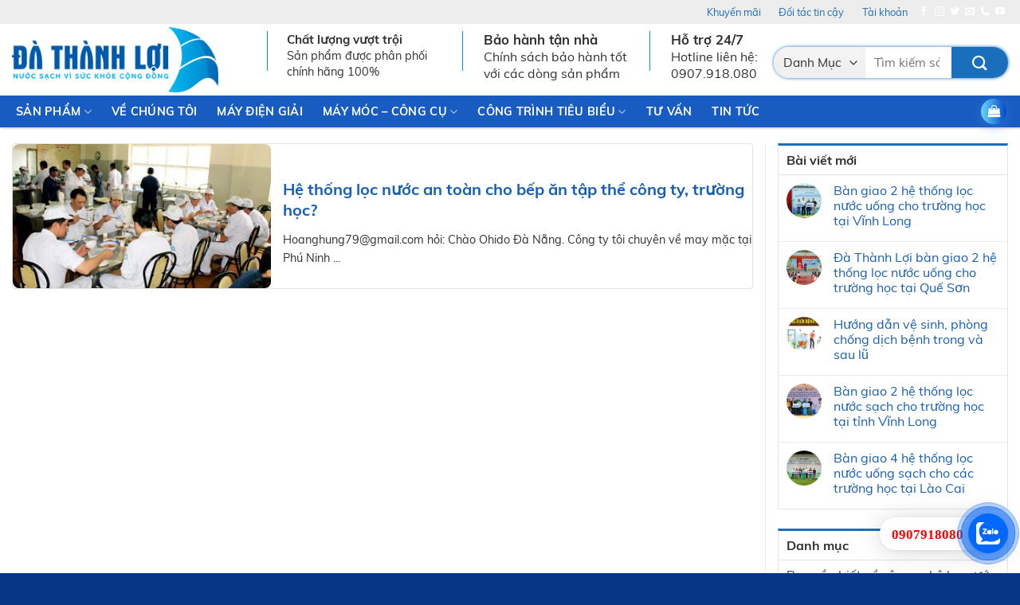

--- FILE ---
content_type: text/html; charset=UTF-8
request_url: https://dathanhloi.vn/tag/truong-hoc/
body_size: 24263
content:






<!DOCTYPE html>
<html lang="vi" class="loading-site no-js">
<head>
	<meta charset="UTF-8" />
	<link rel="profile" href="http://gmpg.org/xfn/11" />
	<link rel="pingback" href="https://dathanhloi.vn/xmlrpc.php" />

					<script>document.documentElement.className = document.documentElement.className + ' yes-js js_active js'</script>
			<script>(function(html){html.className = html.className.replace(/\bno-js\b/,'js')})(document.documentElement);</script>
<meta name='robots' content='max-image-preview:large' />
<meta name="viewport" content="width=device-width, initial-scale=1, maximum-scale=1" />
	<!-- This site is optimized with the Yoast SEO Premium plugin v14.8 - https://yoast.com/wordpress/plugins/seo/ -->
	<title>Lưu trữ trường học - Máy Lọc Nước Đà Thành Lợi</title>
	<meta name="robots" content="index, follow" />
	<meta name="googlebot" content="index, follow, max-snippet:-1, max-image-preview:large, max-video-preview:-1" />
	<meta name="bingbot" content="index, follow, max-snippet:-1, max-image-preview:large, max-video-preview:-1" />
	<link rel="canonical" href="https://dathanhloi.vn/tag/truong-hoc/" />
	<meta property="og:locale" content="vi_VN" />
	<meta property="og:type" content="article" />
	<meta property="og:title" content="Lưu trữ trường học - Máy Lọc Nước Đà Thành Lợi" />
	<meta property="og:url" content="https://dathanhloi.vn/tag/truong-hoc/" />
	<meta property="og:site_name" content="Máy Lọc Nước Đà Thành Lợi" />
	<meta name="twitter:card" content="summary_large_image" />
	<script type="application/ld+json" class="yoast-schema-graph">{"@context":"https://schema.org","@graph":[{"@type":"Organization","@id":"https://dathanhloi.vn/#organization","name":"\u0110\u00e0 Th\u00e0nh L\u1ee3i","url":"https://dathanhloi.vn/","sameAs":[],"logo":{"@type":"ImageObject","@id":"https://dathanhloi.vn/#logo","inLanguage":"vi","url":"https://dathanhloi.vn/wp-content/uploads/2022/08/logo-da-thanh-loi.jpg","width":400,"height":161,"caption":"\u0110\u00e0 Th\u00e0nh L\u1ee3i"},"image":{"@id":"https://dathanhloi.vn/#logo"}},{"@type":"WebSite","@id":"https://dathanhloi.vn/#website","url":"https://dathanhloi.vn/","name":"M\u00e1y L\u1ecdc N\u01b0\u1edbc \u0110\u00e0 Th\u00e0nh L\u1ee3i","description":"N\u01b0\u1edbc s\u1ea1ch v\u00ec s\u1ee9c kh\u1ecfe c\u1ed9ng \u0111\u1ed3ng","publisher":{"@id":"https://dathanhloi.vn/#organization"},"potentialAction":[{"@type":"SearchAction","target":"https://dathanhloi.vn/?s={search_term_string}","query-input":"required name=search_term_string"}],"inLanguage":"vi"},{"@type":"CollectionPage","@id":"https://dathanhloi.vn/tag/truong-hoc/#webpage","url":"https://dathanhloi.vn/tag/truong-hoc/","name":"L\u01b0u tr\u1eef tr\u01b0\u1eddng h\u1ecdc - M\u00e1y L\u1ecdc N\u01b0\u1edbc \u0110\u00e0 Th\u00e0nh L\u1ee3i","isPartOf":{"@id":"https://dathanhloi.vn/#website"},"inLanguage":"vi","potentialAction":[{"@type":"ReadAction","target":["https://dathanhloi.vn/tag/truong-hoc/"]}]}]}</script>
	<!-- / Yoast SEO Premium plugin. -->


<link rel='dns-prefetch' href='//cdn.jsdelivr.net' />
<link rel='prefetch' href='https://dathanhloi.vn/wp-content/themes/flatsome/assets/js/chunk.countup.js?ver=3.16.2' />
<link rel='prefetch' href='https://dathanhloi.vn/wp-content/themes/flatsome/assets/js/chunk.sticky-sidebar.js?ver=3.16.2' />
<link rel='prefetch' href='https://dathanhloi.vn/wp-content/themes/flatsome/assets/js/chunk.tooltips.js?ver=3.16.2' />
<link rel='prefetch' href='https://dathanhloi.vn/wp-content/themes/flatsome/assets/js/chunk.vendors-popups.js?ver=3.16.2' />
<link rel='prefetch' href='https://dathanhloi.vn/wp-content/themes/flatsome/assets/js/chunk.vendors-slider.js?ver=3.16.2' />
<link rel="alternate" type="application/rss+xml" title="Dòng thông tin Máy Lọc Nước Đà Thành Lợi &raquo;" href="https://dathanhloi.vn/feed/" />
<link rel="alternate" type="application/rss+xml" title="Máy Lọc Nước Đà Thành Lợi &raquo; Dòng bình luận" href="https://dathanhloi.vn/comments/feed/" />
<link rel="alternate" type="application/rss+xml" title="Dòng thông tin cho Thẻ Máy Lọc Nước Đà Thành Lợi &raquo; trường học" href="https://dathanhloi.vn/tag/truong-hoc/feed/" />
<style id='wp-img-auto-sizes-contain-inline-css' type='text/css'>
img:is([sizes=auto i],[sizes^="auto," i]){contain-intrinsic-size:3000px 1500px}
/*# sourceURL=wp-img-auto-sizes-contain-inline-css */
</style>
<style id='classic-theme-styles-inline-css' type='text/css'>
/*! This file is auto-generated */
.wp-block-button__link{color:#fff;background-color:#32373c;border-radius:9999px;box-shadow:none;text-decoration:none;padding:calc(.667em + 2px) calc(1.333em + 2px);font-size:1.125em}.wp-block-file__button{background:#32373c;color:#fff;text-decoration:none}
/*# sourceURL=/wp-includes/css/classic-themes.min.css */
</style>
<link rel='stylesheet' id='contact-form-7-css' href='https://dathanhloi.vn/wp-content/plugins/contact-form-7/includes/css/styles.css?ver=6.1.4' type='text/css' media='all' />
<link rel='stylesheet' id='devvn-quickbuy-style-css' href='https://dathanhloi.vn/wp-content/plugins/devvn-quick-buy/css/devvn-quick-buy.css?ver=2.1.5' type='text/css' media='all' />
<link rel='stylesheet' id='woo-title-limit-css' href='https://dathanhloi.vn/wp-content/plugins/woo-title-limit/public/css/woo-title-limit-public.css?ver=2.0.6' type='text/css' media='all' />
<style id='woocommerce-inline-inline-css' type='text/css'>
.woocommerce form .form-row .required { visibility: visible; }
/*# sourceURL=woocommerce-inline-inline-css */
</style>
<link rel='stylesheet' id='megamenu-css' href='https://dathanhloi.vn/wp-content/uploads/maxmegamenu/style.css?ver=87ca50' type='text/css' media='all' />
<link rel='stylesheet' id='dashicons-css' href='https://dathanhloi.vn/wp-includes/css/dashicons.min.css?ver=6.9' type='text/css' media='all' />
<style id='dashicons-inline-css' type='text/css'>
[data-font="Dashicons"]:before {font-family: 'Dashicons' !important;content: attr(data-icon) !important;speak: none !important;font-weight: normal !important;font-variant: normal !important;text-transform: none !important;line-height: 1 !important;font-style: normal !important;-webkit-font-smoothing: antialiased !important;-moz-osx-font-smoothing: grayscale !important;}
/*# sourceURL=dashicons-inline-css */
</style>
<link rel='stylesheet' id='brands-styles-css' href='https://dathanhloi.vn/wp-content/plugins/woocommerce/assets/css/brands.css?ver=10.3.5' type='text/css' media='all' />
<link rel='stylesheet' id='ot-vertical-menu-css' href='https://dathanhloi.vn/wp-content/themes/ban-hang/ot-flatsome-vertical-menu/assets/css/ot-vertical-menu.css?ver=1.1.0' type='text/css' media='all' />
<link rel='stylesheet' id='flatsome-woocommerce-wishlist-css' href='https://dathanhloi.vn/wp-content/themes/flatsome/inc/integrations/wc-yith-wishlist/wishlist.css?ver=3.10.2' type='text/css' media='all' />
<link rel='stylesheet' id='pwb-styles-frontend-css' href='https://dathanhloi.vn/wp-content/plugins/perfect-woocommerce-brands/build/frontend/css/style.css?ver=3.6.8' type='text/css' media='all' />
<link rel='stylesheet' id='flatsome-main-css' href='https://dathanhloi.vn/wp-content/themes/flatsome/assets/css/flatsome.css?ver=3.16.2' type='text/css' media='all' />
<style id='flatsome-main-inline-css' type='text/css'>
@font-face {
				font-family: "fl-icons";
				font-display: block;
				src: url(https://dathanhloi.vn/wp-content/themes/flatsome/assets/css/icons/fl-icons.eot?v=3.16.2);
				src:
					url(https://dathanhloi.vn/wp-content/themes/flatsome/assets/css/icons/fl-icons.eot#iefix?v=3.16.2) format("embedded-opentype"),
					url(https://dathanhloi.vn/wp-content/themes/flatsome/assets/css/icons/fl-icons.woff2?v=3.16.2) format("woff2"),
					url(https://dathanhloi.vn/wp-content/themes/flatsome/assets/css/icons/fl-icons.ttf?v=3.16.2) format("truetype"),
					url(https://dathanhloi.vn/wp-content/themes/flatsome/assets/css/icons/fl-icons.woff?v=3.16.2) format("woff"),
					url(https://dathanhloi.vn/wp-content/themes/flatsome/assets/css/icons/fl-icons.svg?v=3.16.2#fl-icons) format("svg");
			}
/*# sourceURL=flatsome-main-inline-css */
</style>
<link rel='stylesheet' id='flatsome-shop-css' href='https://dathanhloi.vn/wp-content/themes/flatsome/assets/css/flatsome-shop.css?ver=3.16.2' type='text/css' media='all' />
<link rel='stylesheet' id='flatsome-style-css' href='https://dathanhloi.vn/wp-content/themes/ban-hang/style.css?ver=1.0.0' type='text/css' media='all' />
<link rel='stylesheet' id='all-font-awesome-css' href='https://dathanhloi.vn/wp-content/themes/ban-hang/font-awesome/css/font-awesome.min.css?ver=6.9' type='text/css' media='all' />
<script type="text/template" id="tmpl-variation-template">
	<div class="woocommerce-variation-description">{{{ data.variation.variation_description }}}</div>
	<div class="woocommerce-variation-price">{{{ data.variation.price_html }}}</div>
	<div class="woocommerce-variation-availability">{{{ data.variation.availability_html }}}</div>
</script>
<script type="text/template" id="tmpl-unavailable-variation-template">
	<p role="alert">Rất tiếc, sản phẩm này hiện không tồn tại. Hãy chọn một phương thức kết hợp khác.</p>
</script>
<script type="text/javascript">
            window._nslDOMReady = (function () {
                const executedCallbacks = new Set();
            
                return function (callback) {
                    /**
                    * Third parties might dispatch DOMContentLoaded events, so we need to ensure that we only run our callback once!
                    */
                    if (executedCallbacks.has(callback)) return;
            
                    const wrappedCallback = function () {
                        if (executedCallbacks.has(callback)) return;
                        executedCallbacks.add(callback);
                        callback();
                    };
            
                    if (document.readyState === "complete" || document.readyState === "interactive") {
                        wrappedCallback();
                    } else {
                        document.addEventListener("DOMContentLoaded", wrappedCallback);
                    }
                };
            })();
        </script><script type="text/javascript" src="https://dathanhloi.vn/wp-includes/js/jquery/jquery.min.js?ver=3.7.1" id="jquery-core-js"></script>
<script type="text/javascript" src="https://dathanhloi.vn/wp-includes/js/underscore.min.js?ver=1.13.7" id="underscore-js"></script>
<script type="text/javascript" id="wp-util-js-extra">
/* <![CDATA[ */
var _wpUtilSettings = {"ajax":{"url":"/wp-admin/admin-ajax.php"}};
//# sourceURL=wp-util-js-extra
/* ]]> */
</script>
<script type="text/javascript" src="https://dathanhloi.vn/wp-includes/js/wp-util.min.js?ver=6.9" id="wp-util-js"></script>
<script type="text/javascript" src="https://dathanhloi.vn/wp-content/plugins/woocommerce/assets/js/jquery-blockui/jquery.blockUI.min.js?ver=2.7.0-wc.10.3.5" id="wc-jquery-blockui-js" data-wp-strategy="defer"></script>
<script type="text/javascript" src="https://dathanhloi.vn/wp-content/plugins/woo-title-limit/public/js/woo-title-limit-public.js?ver=2.0.6" id="woo-title-limit-js"></script>
<script type="text/javascript" id="wc-add-to-cart-js-extra">
/* <![CDATA[ */
var wc_add_to_cart_params = {"ajax_url":"/wp-admin/admin-ajax.php","wc_ajax_url":"/?wc-ajax=%%endpoint%%","i18n_view_cart":"Xem gi\u1ecf h\u00e0ng","cart_url":"https://dathanhloi.vn/cart/","is_cart":"","cart_redirect_after_add":"no"};
//# sourceURL=wc-add-to-cart-js-extra
/* ]]> */
</script>
<script type="text/javascript" src="https://dathanhloi.vn/wp-content/plugins/woocommerce/assets/js/frontend/add-to-cart.min.js?ver=10.3.5" id="wc-add-to-cart-js" defer="defer" data-wp-strategy="defer"></script>
<script type="text/javascript" src="https://dathanhloi.vn/wp-content/plugins/woocommerce/assets/js/js-cookie/js.cookie.min.js?ver=2.1.4-wc.10.3.5" id="wc-js-cookie-js" defer="defer" data-wp-strategy="defer"></script>
<script type="text/javascript" id="woocommerce-js-extra">
/* <![CDATA[ */
var woocommerce_params = {"ajax_url":"/wp-admin/admin-ajax.php","wc_ajax_url":"/?wc-ajax=%%endpoint%%","i18n_password_show":"Hi\u1ec3n th\u1ecb m\u1eadt kh\u1ea9u","i18n_password_hide":"\u1ea8n m\u1eadt kh\u1ea9u"};
//# sourceURL=woocommerce-js-extra
/* ]]> */
</script>
<script type="text/javascript" src="https://dathanhloi.vn/wp-content/plugins/woocommerce/assets/js/frontend/woocommerce.min.js?ver=10.3.5" id="woocommerce-js" defer="defer" data-wp-strategy="defer"></script>
<link rel="https://api.w.org/" href="https://dathanhloi.vn/wp-json/" /><link rel="alternate" title="JSON" type="application/json" href="https://dathanhloi.vn/wp-json/wp/v2/tags/425" /><link rel="EditURI" type="application/rsd+xml" title="RSD" href="https://dathanhloi.vn/xmlrpc.php?rsd" />
<meta name="generator" content="WordPress 6.9" />
<meta name="generator" content="WooCommerce 10.3.5" />
<style>.bg{opacity: 0; transition: opacity 1s; -webkit-transition: opacity 1s;} .bg-loaded{opacity: 1;}</style>	<noscript><style>.woocommerce-product-gallery{ opacity: 1 !important; }</style></noscript>
	<link rel="icon" href="https://dathanhloi.vn/wp-content/uploads/2022/05/favicon-32x32-1.png" sizes="32x32" />
<link rel="icon" href="https://dathanhloi.vn/wp-content/uploads/2022/05/favicon-32x32-1.png" sizes="192x192" />
<link rel="apple-touch-icon" href="https://dathanhloi.vn/wp-content/uploads/2022/05/favicon-32x32-1.png" />
<meta name="msapplication-TileImage" content="https://dathanhloi.vn/wp-content/uploads/2022/05/favicon-32x32-1.png" />
<style id="custom-css" type="text/css">:root {--primary-color: #1a6fbc;}.container-width, .full-width .ubermenu-nav, .container, .row{max-width: 1310px}.row.row-collapse{max-width: 1280px}.row.row-small{max-width: 1302.5px}.row.row-large{max-width: 1340px}.header-main{height: 90px}#logo img{max-height: 90px}#logo{width:300px;}#logo img{padding:4px 0;}.header-bottom{min-height: 40px}.header-top{min-height: 30px}.transparent .header-main{height: 30px}.transparent #logo img{max-height: 30px}.has-transparent + .page-title:first-of-type,.has-transparent + #main > .page-title,.has-transparent + #main > div > .page-title,.has-transparent + #main .page-header-wrapper:first-of-type .page-title{padding-top: 110px;}.header.show-on-scroll,.stuck .header-main{height:90px!important}.stuck #logo img{max-height: 90px!important}.search-form{ width: 100%;}.header-bg-color {background-color: rgba(255,255,255,0.9)}.header-bottom {background-color: #195cc1}.header-main .nav > li > a{line-height: 58px }.header-wrapper:not(.stuck) .header-main .header-nav{margin-top: -1px }.stuck .header-main .nav > li > a{line-height: 18px }.header-bottom-nav > li > a{line-height: 9px }@media (max-width: 549px) {.header-main{height: 72px}#logo img{max-height: 72px}}.nav-dropdown{font-size:144%}.header-top{background-color:#ededed!important;}/* Color */.accordion-title.active, .has-icon-bg .icon .icon-inner,.logo a, .primary.is-underline, .primary.is-link, .badge-outline .badge-inner, .nav-outline > li.active> a,.nav-outline >li.active > a, .cart-icon strong,[data-color='primary'], .is-outline.primary{color: #1a6fbc;}/* Color !important */[data-text-color="primary"]{color: #1a6fbc!important;}/* Background Color */[data-text-bg="primary"]{background-color: #1a6fbc;}/* Background */.scroll-to-bullets a,.featured-title, .label-new.menu-item > a:after, .nav-pagination > li > .current,.nav-pagination > li > span:hover,.nav-pagination > li > a:hover,.has-hover:hover .badge-outline .badge-inner,button[type="submit"], .button.wc-forward:not(.checkout):not(.checkout-button), .button.submit-button, .button.primary:not(.is-outline),.featured-table .title,.is-outline:hover, .has-icon:hover .icon-label,.nav-dropdown-bold .nav-column li > a:hover, .nav-dropdown.nav-dropdown-bold > li > a:hover, .nav-dropdown-bold.dark .nav-column li > a:hover, .nav-dropdown.nav-dropdown-bold.dark > li > a:hover, .header-vertical-menu__opener ,.is-outline:hover, .tagcloud a:hover,.grid-tools a, input[type='submit']:not(.is-form), .box-badge:hover .box-text, input.button.alt,.nav-box > li > a:hover,.nav-box > li.active > a,.nav-pills > li.active > a ,.current-dropdown .cart-icon strong, .cart-icon:hover strong, .nav-line-bottom > li > a:before, .nav-line-grow > li > a:before, .nav-line > li > a:before,.banner, .header-top, .slider-nav-circle .flickity-prev-next-button:hover svg, .slider-nav-circle .flickity-prev-next-button:hover .arrow, .primary.is-outline:hover, .button.primary:not(.is-outline), input[type='submit'].primary, input[type='submit'].primary, input[type='reset'].button, input[type='button'].primary, .badge-inner{background-color: #1a6fbc;}/* Border */.nav-vertical.nav-tabs > li.active > a,.scroll-to-bullets a.active,.nav-pagination > li > .current,.nav-pagination > li > span:hover,.nav-pagination > li > a:hover,.has-hover:hover .badge-outline .badge-inner,.accordion-title.active,.featured-table,.is-outline:hover, .tagcloud a:hover,blockquote, .has-border, .cart-icon strong:after,.cart-icon strong,.blockUI:before, .processing:before,.loading-spin, .slider-nav-circle .flickity-prev-next-button:hover svg, .slider-nav-circle .flickity-prev-next-button:hover .arrow, .primary.is-outline:hover{border-color: #1a6fbc}.nav-tabs > li.active > a{border-top-color: #1a6fbc}.widget_shopping_cart_content .blockUI.blockOverlay:before { border-left-color: #1a6fbc }.woocommerce-checkout-review-order .blockUI.blockOverlay:before { border-left-color: #1a6fbc }/* Fill */.slider .flickity-prev-next-button:hover svg,.slider .flickity-prev-next-button:hover .arrow{fill: #1a6fbc;}/* Focus */.primary:focus-visible, .submit-button:focus-visible, button[type="submit"]:focus-visible { outline-color: #1a6fbc!important; }body{color: #303030}h1,h2,h3,h4,h5,h6,.heading-font{color: #175eb5;}.header:not(.transparent) .top-bar-nav > li > a {color: #1e73be;}.has-equal-box-heights .box-image {padding-top: 100%;}@media screen and (min-width: 550px){.products .box-vertical .box-image{min-width: 500px!important;width: 500px!important;}}.absolute-footer, html{background-color: rgba(0,48,132,0.97)}.page-title-small + main .product-container > .row{padding-top:0;}.nav-vertical-fly-out > li + li {border-top-width: 1px; border-top-style: solid;}/* Custom CSS */#mega_menu{display:none !important;} .devvn_prod_variable{display:block!important;clear:both!important;margin: 20px 20px 20px !important;}body:not(.logged-in) .header-nav-main > li.account-item .nav-top-not-logged-in {width:42px;height:42px;line-height:42px;text-align:center !important;vertical-align:middle !important;border-radius:50%;border:2px solid var(--primary-color);}body:not(.logged-in) .header-nav-main > li.account-item > a > i{top:-5px;color: var(--primary-color);}.header-button .account-link, .header-button .account-link-mobile{border: 2px solid var(--primary-color) !important;width:42px;height:42px;padding-top:3px;}.header-button .account-link .icon-user , .header-button .account-link-mobile i{font-size:24px;color:var(--primary-color) !important;}body:not(.logged-in) .header-nav-main > li.account-item .nav-top-not-logged-in .icon-user{top:-5px !important;font-size:24px;color:var(--primary-color) !important;}.header-button:hover .icon-user , body:not(.logged-in) .header-nav-main > li.account-item .nav-top-not-logged-in:hover i{color:#ffffff !important;}.stuck .ot-vm-hover:hover ul#mega_menu, .ot-vm-hover:hover ul#mega_menu{display:block !important;}.ng-products-grid .pwb-brands-in-loop{display:none;}.home_silder .swiper-pagination{margin-top:5px;}.media{margin-top:15px;}.media:first-child{margin-top:0}.media,.media-body{overflow:hidden;zoom:1}.media-right,.media>.pull-right{padding-left:0px}.media-left,.media>.pull-left{padding-right:0px}.media-body,.media-left,.media-right{display:table-cell;vertical-align:top}.media-middle{vertical-align:middle}.media-bottom{vertical-align:bottom}.media-heading{margin-top:0;margin-bottom:5px}.media-list{padding-left:0;list-style:none}.media-left{width:50px;}.home_silder .swiper-slide > a {width:100%;padding-left:0px !important;;padding-right:0px !important;margin:0px !important; }.home_silder .swiper-slide > a img {width:100%;height:420px !important;}.widget.widget-woof{padding:3px;}.header-button .account-link{border: 2px solid var(--primary-color) !important;width:42px;height:42px;padding-top:3px;}.header-button .account-link .icon-user {top:3px;font-size:24px;color:var(--primary-color) !important;}.header-button:hover .icon-user {color:#ffffff !important;}div#reviews.woocommerce-Reviews{max-width:100%;}.cam-ket{margin-bottom:20px; margin-top: 25px;background: white;padding: 10px;border-radius: 5px;border: 1px solid var(--primary-color);font-size: 15px;}.cam-ket .tieu-de{ background: var(--primary-color);padding: 2px 20px;margin-top: -24px;font-size: 15px;font-weight: 500;color: #ffffff;display: block;max-width: 207px;border-radius:99px;}.cam-ket p{margin-top:5px; margin-bottom:5px;}.cam-ket ul li{margin-bottom: 0;}.cam-ket ul{margin-bottom:4px}.button-continue-shopping {margin-top: 0 !important; }article{ word-break: break-word;}p.from_the_blog_excerpt{min-height : 43.5px;}.section-news .box-image {#height:181px;}.article-inner ul {list-style: disc inside !important;}.term-description ul {list-style: disc inside !important;}.from_the_blog_excerpt { overflow: hidden; text-overflow: ellipsis; display: -webkit-box; -webkit-line-clamp: 2; /* number of lines to show */ line-clamp: 2;-webkit-box-orient: vertical;}/* Custom CSS Tablet */@media (max-width: 849px){.mobile-nav .header-search a.button.icon.circle{width:42px !important;height:42px !important;border-width:2px !important;border-color:var(--primary-color);}.mobile-nav .header-search a.button.icon.circle i{top:4px;color:var(--primary-color);}.mobile-nav .header-search a.button.icon.circle:hover i{color:#ffffff;}.media{margin:0px;padding:0px !important;}.home_silder .swiper-slide > a img {width:100%;height:auto!important;margin:0px;}.home_silder .swiper-pagination{text-align:right;width:100%;top:auto;height:40px !important;padding:0px !important;padding-right:6px !important;margin-bottom:0px !important;bottom:0px !important;z-index:9999;}.media-body{display:none;}.media-right{display:none;padding-right:0px !important;}.swiper-pagination .media-left{width:30px;margin-right:0px;padding:0px !important;padding-right:0px !important;margin:0px !important;}.swiper-pagination-bullet{width:30px;bottom:0px !important;height:30px !important;padding:0px !important;}.swiper-pagination-bullet-active{height:30px !important;}.media{display:inline-block !important;}#main-menu a{font-size: 14px !important;}.section-news .box-image {#height:0px;}}/* Custom CSS Mobile */@media (max-width: 549px){.home_silder .swiper-pagination{height:25px !important;padding-bottom:9px;}.swiper-pagination .media-left {height:16px !important;}.swiper-pagination .media-left img {display:none !important;}.swiper-pagination-bullet-active:after,.swiper-pagination-bullet-active:before, .swiper-pagination-bullet-active:before{border:none !important;}.swiper-pagination-bullet-active,.swiper-pagination-bullet-active, .swiper-pagination-bullet-active{background:var(--primary-color);}.swiper-pagination-bullet{width:16px !important;height:16px !important;border-radius:50%;}.quantity+.button[name='add-to-cart'] {padding-left: 45px;padding-right: 10px;width: 150px;}.entry-summary a.devvn_buy_now , .entry-summary a.devvn_buy_now:hover { width: 100%;}.product-small span.price{height: 32px;}.button-continue-shopping {margin-bottom : 16px !important;}.price-wrapper{height : 32px; }}.label-new.menu-item > a:after{content:"New";}.label-hot.menu-item > a:after{content:"Hot";}.label-sale.menu-item > a:after{content:"Sale";}.label-popular.menu-item > a:after{content:"Popular";}</style><style id="kirki-inline-styles"></style><style type="text/css">/** Mega Menu CSS: fs **/</style>
<link rel='stylesheet' id='wc-blocks-style-css' href='https://dathanhloi.vn/wp-content/plugins/woocommerce/assets/client/blocks/wc-blocks.css?ver=wc-10.3.5' type='text/css' media='all' />
<style id='global-styles-inline-css' type='text/css'>
:root{--wp--preset--aspect-ratio--square: 1;--wp--preset--aspect-ratio--4-3: 4/3;--wp--preset--aspect-ratio--3-4: 3/4;--wp--preset--aspect-ratio--3-2: 3/2;--wp--preset--aspect-ratio--2-3: 2/3;--wp--preset--aspect-ratio--16-9: 16/9;--wp--preset--aspect-ratio--9-16: 9/16;--wp--preset--color--black: #000000;--wp--preset--color--cyan-bluish-gray: #abb8c3;--wp--preset--color--white: #ffffff;--wp--preset--color--pale-pink: #f78da7;--wp--preset--color--vivid-red: #cf2e2e;--wp--preset--color--luminous-vivid-orange: #ff6900;--wp--preset--color--luminous-vivid-amber: #fcb900;--wp--preset--color--light-green-cyan: #7bdcb5;--wp--preset--color--vivid-green-cyan: #00d084;--wp--preset--color--pale-cyan-blue: #8ed1fc;--wp--preset--color--vivid-cyan-blue: #0693e3;--wp--preset--color--vivid-purple: #9b51e0;--wp--preset--gradient--vivid-cyan-blue-to-vivid-purple: linear-gradient(135deg,rgb(6,147,227) 0%,rgb(155,81,224) 100%);--wp--preset--gradient--light-green-cyan-to-vivid-green-cyan: linear-gradient(135deg,rgb(122,220,180) 0%,rgb(0,208,130) 100%);--wp--preset--gradient--luminous-vivid-amber-to-luminous-vivid-orange: linear-gradient(135deg,rgb(252,185,0) 0%,rgb(255,105,0) 100%);--wp--preset--gradient--luminous-vivid-orange-to-vivid-red: linear-gradient(135deg,rgb(255,105,0) 0%,rgb(207,46,46) 100%);--wp--preset--gradient--very-light-gray-to-cyan-bluish-gray: linear-gradient(135deg,rgb(238,238,238) 0%,rgb(169,184,195) 100%);--wp--preset--gradient--cool-to-warm-spectrum: linear-gradient(135deg,rgb(74,234,220) 0%,rgb(151,120,209) 20%,rgb(207,42,186) 40%,rgb(238,44,130) 60%,rgb(251,105,98) 80%,rgb(254,248,76) 100%);--wp--preset--gradient--blush-light-purple: linear-gradient(135deg,rgb(255,206,236) 0%,rgb(152,150,240) 100%);--wp--preset--gradient--blush-bordeaux: linear-gradient(135deg,rgb(254,205,165) 0%,rgb(254,45,45) 50%,rgb(107,0,62) 100%);--wp--preset--gradient--luminous-dusk: linear-gradient(135deg,rgb(255,203,112) 0%,rgb(199,81,192) 50%,rgb(65,88,208) 100%);--wp--preset--gradient--pale-ocean: linear-gradient(135deg,rgb(255,245,203) 0%,rgb(182,227,212) 50%,rgb(51,167,181) 100%);--wp--preset--gradient--electric-grass: linear-gradient(135deg,rgb(202,248,128) 0%,rgb(113,206,126) 100%);--wp--preset--gradient--midnight: linear-gradient(135deg,rgb(2,3,129) 0%,rgb(40,116,252) 100%);--wp--preset--font-size--small: 13px;--wp--preset--font-size--medium: 20px;--wp--preset--font-size--large: 36px;--wp--preset--font-size--x-large: 42px;--wp--preset--spacing--20: 0.44rem;--wp--preset--spacing--30: 0.67rem;--wp--preset--spacing--40: 1rem;--wp--preset--spacing--50: 1.5rem;--wp--preset--spacing--60: 2.25rem;--wp--preset--spacing--70: 3.38rem;--wp--preset--spacing--80: 5.06rem;--wp--preset--shadow--natural: 6px 6px 9px rgba(0, 0, 0, 0.2);--wp--preset--shadow--deep: 12px 12px 50px rgba(0, 0, 0, 0.4);--wp--preset--shadow--sharp: 6px 6px 0px rgba(0, 0, 0, 0.2);--wp--preset--shadow--outlined: 6px 6px 0px -3px rgb(255, 255, 255), 6px 6px rgb(0, 0, 0);--wp--preset--shadow--crisp: 6px 6px 0px rgb(0, 0, 0);}:where(.is-layout-flex){gap: 0.5em;}:where(.is-layout-grid){gap: 0.5em;}body .is-layout-flex{display: flex;}.is-layout-flex{flex-wrap: wrap;align-items: center;}.is-layout-flex > :is(*, div){margin: 0;}body .is-layout-grid{display: grid;}.is-layout-grid > :is(*, div){margin: 0;}:where(.wp-block-columns.is-layout-flex){gap: 2em;}:where(.wp-block-columns.is-layout-grid){gap: 2em;}:where(.wp-block-post-template.is-layout-flex){gap: 1.25em;}:where(.wp-block-post-template.is-layout-grid){gap: 1.25em;}.has-black-color{color: var(--wp--preset--color--black) !important;}.has-cyan-bluish-gray-color{color: var(--wp--preset--color--cyan-bluish-gray) !important;}.has-white-color{color: var(--wp--preset--color--white) !important;}.has-pale-pink-color{color: var(--wp--preset--color--pale-pink) !important;}.has-vivid-red-color{color: var(--wp--preset--color--vivid-red) !important;}.has-luminous-vivid-orange-color{color: var(--wp--preset--color--luminous-vivid-orange) !important;}.has-luminous-vivid-amber-color{color: var(--wp--preset--color--luminous-vivid-amber) !important;}.has-light-green-cyan-color{color: var(--wp--preset--color--light-green-cyan) !important;}.has-vivid-green-cyan-color{color: var(--wp--preset--color--vivid-green-cyan) !important;}.has-pale-cyan-blue-color{color: var(--wp--preset--color--pale-cyan-blue) !important;}.has-vivid-cyan-blue-color{color: var(--wp--preset--color--vivid-cyan-blue) !important;}.has-vivid-purple-color{color: var(--wp--preset--color--vivid-purple) !important;}.has-black-background-color{background-color: var(--wp--preset--color--black) !important;}.has-cyan-bluish-gray-background-color{background-color: var(--wp--preset--color--cyan-bluish-gray) !important;}.has-white-background-color{background-color: var(--wp--preset--color--white) !important;}.has-pale-pink-background-color{background-color: var(--wp--preset--color--pale-pink) !important;}.has-vivid-red-background-color{background-color: var(--wp--preset--color--vivid-red) !important;}.has-luminous-vivid-orange-background-color{background-color: var(--wp--preset--color--luminous-vivid-orange) !important;}.has-luminous-vivid-amber-background-color{background-color: var(--wp--preset--color--luminous-vivid-amber) !important;}.has-light-green-cyan-background-color{background-color: var(--wp--preset--color--light-green-cyan) !important;}.has-vivid-green-cyan-background-color{background-color: var(--wp--preset--color--vivid-green-cyan) !important;}.has-pale-cyan-blue-background-color{background-color: var(--wp--preset--color--pale-cyan-blue) !important;}.has-vivid-cyan-blue-background-color{background-color: var(--wp--preset--color--vivid-cyan-blue) !important;}.has-vivid-purple-background-color{background-color: var(--wp--preset--color--vivid-purple) !important;}.has-black-border-color{border-color: var(--wp--preset--color--black) !important;}.has-cyan-bluish-gray-border-color{border-color: var(--wp--preset--color--cyan-bluish-gray) !important;}.has-white-border-color{border-color: var(--wp--preset--color--white) !important;}.has-pale-pink-border-color{border-color: var(--wp--preset--color--pale-pink) !important;}.has-vivid-red-border-color{border-color: var(--wp--preset--color--vivid-red) !important;}.has-luminous-vivid-orange-border-color{border-color: var(--wp--preset--color--luminous-vivid-orange) !important;}.has-luminous-vivid-amber-border-color{border-color: var(--wp--preset--color--luminous-vivid-amber) !important;}.has-light-green-cyan-border-color{border-color: var(--wp--preset--color--light-green-cyan) !important;}.has-vivid-green-cyan-border-color{border-color: var(--wp--preset--color--vivid-green-cyan) !important;}.has-pale-cyan-blue-border-color{border-color: var(--wp--preset--color--pale-cyan-blue) !important;}.has-vivid-cyan-blue-border-color{border-color: var(--wp--preset--color--vivid-cyan-blue) !important;}.has-vivid-purple-border-color{border-color: var(--wp--preset--color--vivid-purple) !important;}.has-vivid-cyan-blue-to-vivid-purple-gradient-background{background: var(--wp--preset--gradient--vivid-cyan-blue-to-vivid-purple) !important;}.has-light-green-cyan-to-vivid-green-cyan-gradient-background{background: var(--wp--preset--gradient--light-green-cyan-to-vivid-green-cyan) !important;}.has-luminous-vivid-amber-to-luminous-vivid-orange-gradient-background{background: var(--wp--preset--gradient--luminous-vivid-amber-to-luminous-vivid-orange) !important;}.has-luminous-vivid-orange-to-vivid-red-gradient-background{background: var(--wp--preset--gradient--luminous-vivid-orange-to-vivid-red) !important;}.has-very-light-gray-to-cyan-bluish-gray-gradient-background{background: var(--wp--preset--gradient--very-light-gray-to-cyan-bluish-gray) !important;}.has-cool-to-warm-spectrum-gradient-background{background: var(--wp--preset--gradient--cool-to-warm-spectrum) !important;}.has-blush-light-purple-gradient-background{background: var(--wp--preset--gradient--blush-light-purple) !important;}.has-blush-bordeaux-gradient-background{background: var(--wp--preset--gradient--blush-bordeaux) !important;}.has-luminous-dusk-gradient-background{background: var(--wp--preset--gradient--luminous-dusk) !important;}.has-pale-ocean-gradient-background{background: var(--wp--preset--gradient--pale-ocean) !important;}.has-electric-grass-gradient-background{background: var(--wp--preset--gradient--electric-grass) !important;}.has-midnight-gradient-background{background: var(--wp--preset--gradient--midnight) !important;}.has-small-font-size{font-size: var(--wp--preset--font-size--small) !important;}.has-medium-font-size{font-size: var(--wp--preset--font-size--medium) !important;}.has-large-font-size{font-size: var(--wp--preset--font-size--large) !important;}.has-x-large-font-size{font-size: var(--wp--preset--font-size--x-large) !important;}
/*# sourceURL=global-styles-inline-css */
</style>
</head>

<body class="archive tag tag-truong-hoc tag-425 wp-theme-flatsome wp-child-theme-ban-hang theme-flatsome woocommerce-no-js full-width lightbox nav-dropdown-has-arrow nav-dropdown-has-shadow nav-dropdown-has-border">


<a class="skip-link screen-reader-text" href="#main">Skip to content</a>

<div id="wrapper">

	
	<header id="header" class="header has-sticky sticky-jump sticky-hide-on-scroll">
		<div class="header-wrapper">
			<div id="top-bar" class="header-top hide-for-sticky nav-dark hide-for-medium">
    <div class="flex-row container">
      <div class="flex-col hide-for-medium flex-left">
          <ul class="nav nav-left medium-nav-center nav-small  nav-divided nav-prompts-overlay">
                        </ul>
      </div>

      <div class="flex-col hide-for-medium flex-center">
          <ul class="nav nav-center nav-small  nav-divided nav-prompts-overlay">
                        </ul>
      </div>

      <div class="flex-col hide-for-medium flex-right">
         <ul class="nav top-bar-nav nav-right nav-small  nav-divided nav-prompts-overlay">
              <li id="menu-item-8264" class="menu-item menu-item-type-post_type menu-item-object-page menu-item-8264 menu-item-design-default"><a href="https://dathanhloi.vn/khuyen-mai/" class="nav-top-link">Khuyến mãi</a></li>
<li id="menu-item-8265" class="menu-item menu-item-type-post_type menu-item-object-page menu-item-8265 menu-item-design-default"><a href="https://dathanhloi.vn/thuong-hieu/" class="nav-top-link">Đối tác tin cậy</a></li>
<li id="menu-item-8266" class="menu-item menu-item-type-post_type menu-item-object-page menu-item-8266 menu-item-design-default"><a href="https://dathanhloi.vn/tai-khoan/" class="nav-top-link">Tài khoản</a></li>
<li class="html header-social-icons ml-0">
	<div class="social-icons follow-icons" ><a href="https://www.facebook.com/Hethonglocnuoctaidanang/" target="_blank" data-label="Facebook" rel="noopener noreferrer nofollow" class="icon plain facebook tooltip" title="Follow on Facebook" aria-label="Follow on Facebook"><i class="icon-facebook" ></i></a><a href="http://url" target="_blank" rel="noopener noreferrer nofollow" data-label="Instagram" class="icon plain  instagram tooltip" title="Follow on Instagram" aria-label="Follow on Instagram"><i class="icon-instagram" ></i></a><a href="http://url" target="_blank" data-label="Twitter" rel="noopener noreferrer nofollow" class="icon plain  twitter tooltip" title="Follow on Twitter" aria-label="Follow on Twitter"><i class="icon-twitter" ></i></a><a href="mailto:dathanhloi@gmail.com" data-label="E-mail" rel="nofollow" class="icon plain  email tooltip" title="Send us an email" aria-label="Send us an email"><i class="icon-envelop" ></i></a><a href="tel:0907918080" target="_blank" data-label="Phone" rel="noopener noreferrer nofollow" class="icon plain  phone tooltip" title="Call us" aria-label="Call us"><i class="icon-phone" ></i></a><a href="https://www.youtube.com/channel/UCXeLopoK_ebBSdci07CiahQ" target="_blank" rel="noopener noreferrer nofollow" data-label="YouTube" class="icon plain  youtube tooltip" title="Follow on YouTube" aria-label="Follow on YouTube"><i class="icon-youtube" ></i></a></div></li>
          </ul>
      </div>

      
    </div>
</div>
<div id="masthead" class="header-main hide-for-sticky">
      <div class="header-inner flex-row container logo-left medium-logo-center" role="navigation">

          <!-- Logo -->
          <div id="logo" class="flex-col logo">
            
<!-- Header logo -->
<a href="https://dathanhloi.vn/" title="Máy Lọc Nước Đà Thành Lợi - Nước sạch vì sức khỏe cộng đồng" rel="home">
		<img width="300" height="95" src="https://dathanhloi.vn/wp-content/uploads/2022/05/DaThanhLoi_Logo-04.png" class="header_logo header-logo" alt="Máy Lọc Nước Đà Thành Lợi"/><img  width="1020" height="647" src="https://dathanhloi.vn/wp-content/uploads/2021/08/logo-goc-trang-1-1261x800.png" class="header-logo-dark" alt="Máy Lọc Nước Đà Thành Lợi"/></a>
          </div>

          <!-- Mobile Left Elements -->
          <div class="flex-col show-for-medium flex-left">
            <ul class="mobile-nav nav nav-left ">
              <li class="nav-icon has-icon">
  		<a href="#" data-open="#main-menu" data-pos="center" data-bg="main-menu-overlay" data-color="" class="is-small" aria-label="Menu" aria-controls="main-menu" aria-expanded="false">

		  <i class="icon-menu" ></i>
		  <span class="menu-title uppercase hide-for-small">Menu</span>		</a>
	</li>
            </ul>
          </div>

          <!-- Left Elements -->
          <div class="flex-col hide-for-medium flex-left
            flex-grow">
            <ul class="header-nav header-nav-main nav nav-left  nav-uppercase" >
              <li class="header-block"><div class="header-block-block-1"><div class="row row-small header-top-cus"  id="row-402635489">


	<div id="col-288989013" class="col medium-3 small-12 large-3"  >
				<div class="col-inner text-left"  >
			
			

	<div id="text-3076638517" class="text">
		

<div style="text-align: left;"><strong data-wp-editing="1"><img class="alignleft wp-image-14015 size-full" src="https://dathanhloi.vn/wp-content/uploads/2022/05/right-header.png" alt="" width="1" height="50" /><span style="font-size: 95%;">Chất lượng vượt trội</span></strong></div>
<div><span style="font-size: 90%;">Sản phẩm được phân phối chính hãng 100%</span></div>
		
<style>
#text-3076638517 {
  font-size: 1rem;
  line-height: 1.25;
  text-align: left;
}
</style>
	</div>
	

		</div>
				
<style>
#col-288989013 > .col-inner {
  padding: 10px 0px 0px 0px;
  margin: 0px 0px 0px -10px;
}
</style>
	</div>

	

	<div id="col-1699811042" class="col medium-3 small-12 large-3"  >
				<div class="col-inner text-center"  >
			
			

	<div id="text-878725994" class="text">
		

<div style="text-align: left;" data-wp-editing="1"><img class="alignleft wp-image-14015 size-full" src="https://dathanhloi.vn/wp-content/uploads/2022/05/right-header.png" alt="" width="1" height="50" /><span style="font-size: 95%;"><strong>Bảo hành tận nhà</strong></span></div>
<div style="text-align: left;"><span style="font-size: 90%;">Chính sách bảo hành tốt với các dòng sản phẩm</span></div>
		
<style>
#text-878725994 {
  font-size: 1.1rem;
  line-height: 1.2;
  text-align: left;
}
</style>
	</div>
	

		</div>
				
<style>
#col-1699811042 > .col-inner {
  padding: 10px 0px 0px 0px;
}
</style>
	</div>

	

	<div id="col-1546105242" class="col medium-2 small-12 large-2"  >
				<div class="col-inner"  >
			
			

	<div id="text-245805556" class="text">
		

<div><strong data-wp-editing="1"><img class="alignleft wp-image-14015 size-full" src="https://dathanhloi.vn/wp-content/uploads/2022/05/right-header.png" alt="" width="1" height="50" /><span style="font-size: 95%;">Hỗ trợ 24/7</span></strong></div>
<div><span style="font-size: 90%;">Hotline liên hệ:</span></div>
<div><span style="font-size: 90%;">0907.918.080</span></div>
<div> </div>
		
<style>
#text-245805556 {
  font-size: 1.1rem;
  line-height: 1.25;
}
</style>
	</div>
	

		</div>
				
<style>
#col-1546105242 > .col-inner {
  padding: 10px 0px 0px 0px;
}
</style>
	</div>

	

	<div id="col-1051136092" class="col medium-4 small-12 large-4 medium-col-first"  >
				<div class="col-inner"  >
			
			

<div class="searchform-wrapper ux-search-box relative is-normal"><form role="search" method="get" class="searchform" action="https://dathanhloi.vn/">
	<div class="flex-row relative">
					<div class="flex-col search-form-categories">
				<select class="search_categories resize-select mb-0" name="product_cat"><option value="" selected='selected'>Danh mục</option><option value="bo-coc-loc-nuoc-tho-dau-nguon">bộ cốc lọc nước thô đầu nguồn</option><option value="bo-loc-nuoc-tong-dau-nguon-sinh-hoat">Bộ lọc nước tổng đầu nguồn sinh hoạt</option><option value="bo-loc-uf">Bộ lọc UF</option><option value="chai-nhua">Chai nhựa</option><option value="cot-loc-nuoc-composite">Cột lọc nước composite</option><option value="dung-cu-thiet-bi-do-kiem-tra-nuoc-sach">Dụng cụ thiết bị đo kiểm tra nước sạch</option><option value="den-uv-diet-khuan">Đèn UV diệt khuẩn</option><option value="he-thong-loc-nuoc-gieng-khoan-gia-dinh-va-cong-nghiep">Hệ thống lọc nước giếng khoan</option><option value="he-thong-loc-nuoc-sinh-hoat-model-dtl03-inox1400">Hệ thống lọc nước sinh hoạt model DTL03-INOX1400</option><option value="he-thong-loc-nuoc-thai-y-te">Hệ thống lọc nước thải y tế</option><option value="hu-nhua">Hũ nhựa</option><option value="loi-loc-may-loc-nuoc-ro-gia-dinh">Lõi lọc máy lọc nước RO gia đình</option><option value="may-loc-nuoc-ban-cong-nghiep">Máy lọc nước bán công nghiệp</option><option value="may-loc-nuoc-gia-dinh">máy lọc nước gia đình</option><option value="may-loc-nuoc-dien-giai-ion-kiem-ionia">MÁY LỌC NƯỚC ION KIỀM</option><option value="may-loc-nuoc-kosovota">Máy lọc nước Kosovota</option><option value="may-loc-nuoc-nong-lanh">Máy lọc nước Nóng - Lạnh</option><option value="may-loc-nuoc-ro-cong-nghiep">Máy lọc nước RO công nghiệp</option><option value="may-loc-ruou">Máy lọc rượu</option><option value="may-moc-cong-cu">Máy móc - công cụ</option><option value="phu-kien-binh-nuoc">Phụ kiện bình nước</option><option value="phu-kien-may-loc-nuoc-cong-nghiep">Phụ kiện máy lọc nước công nghiệp</option><option value="phu-kien-may-loc-nuoc-gia-dinh">Phụ kiện máy lọc nước gia đình</option><option value="than-khong-khoi">Than không khói</option><option value="vat-lieu-loc-nuoc">Vật liệu lọc nước</option></select>			</div>
						<div class="flex-col flex-grow">
			<label class="screen-reader-text" for="woocommerce-product-search-field-0">Tìm kiếm:</label>
			<input type="search" id="woocommerce-product-search-field-0" class="search-field mb-0" placeholder="Tìm kiếm sản phẩm..." value="" name="s" />
			<input type="hidden" name="post_type" value="product" />
					</div>
		<div class="flex-col">
			<button type="submit" value="Tìm kiếm" class="ux-search-submit submit-button secondary button  icon mb-0" aria-label="Submit">
				<i class="icon-search" ></i>			</button>
		</div>
	</div>
	<div class="live-search-results text-left z-top"></div>
</form>
</div>


		</div>
				
<style>
#col-1051136092 > .col-inner {
  padding: 30px 0px 0px 0px;
}
</style>
	</div>

	

</div></div></li>            </ul>
          </div>

          <!-- Right Elements -->
          <div class="flex-col hide-for-medium flex-right">
            <ul class="header-nav header-nav-main nav nav-right  nav-uppercase">
                          </ul>
          </div>

          <!-- Mobile Right Elements -->
          <div class="flex-col show-for-medium flex-right">
            <ul class="mobile-nav nav nav-right ">
              <li class="cart-item has-icon">

<div class="header-button">      <a href="https://dathanhloi.vn/cart/" class="header-cart-link off-canvas-toggle nav-top-link icon primary button circle is-small" data-open="#cart-popup" data-class="off-canvas-cart" title="Giỏ hàng" data-pos="right">
  
    <i class="icon-shopping-bag"
    data-icon-label="0">
  </i>
  </a>
</div>
</li>
            </ul>
          </div>

      </div>

      </div>
<div id="wide-nav" class="header-bottom wide-nav nav-dark flex-has-center hide-for-medium">
    <div class="flex-row container">

                        <div class="flex-col hide-for-medium flex-left">
                <ul class="nav header-nav header-bottom-nav nav-left  nav-size-medium nav-spacing-xlarge nav-uppercase">
                                    </ul>
            </div>
            
                        <div class="flex-col hide-for-medium flex-center">
                <ul class="nav header-nav header-bottom-nav nav-center  nav-size-medium nav-spacing-xlarge nav-uppercase">
                    <li id="menu-item-9514" class="menu-item menu-item-type-custom menu-item-object-custom menu-item-has-children menu-item-9514 menu-item-design-full-width has-dropdown"><a href="#" class="nav-top-link" aria-expanded="false" aria-haspopup="menu">Sản Phẩm<i class="icon-angle-down" ></i></a>
<ul class="sub-menu nav-dropdown nav-dropdown-default">
	<li id="menu-item-14382" class="menu-item menu-item-type-custom menu-item-object-custom menu-item-has-children menu-item-14382 nav-dropdown-col has-icon-left"><a href="#"><img class="ux-menu-icon" width="15" height="15" src="https://dathanhloi.vn/wp-content/uploads/2022/05/favicon-32x32-1.png" alt="DA THANH LOI" />Lọc nước đầu nguồn</a>
	<ul class="sub-menu nav-column nav-dropdown-default">
		<li id="menu-item-9515" class="menu-item menu-item-type-custom menu-item-object-custom menu-item-9515"><a href="/danh-muc-san-pham/he-thong-may-loc-nuoc-dau-nguon/">Hệ thống lọc nước đầu nguồn</a></li>
		<li id="menu-item-9519" class="menu-item menu-item-type-custom menu-item-object-custom menu-item-9519"><a href="/danh-muc-san-pham/he-thong-loc-nuoc-gieng-khoan/">Hệ thống lọc nước giếng khoan</a></li>
		<li id="menu-item-13037" class="menu-item menu-item-type-custom menu-item-object-custom menu-item-13037"><a href="/danh-muc-san-pham/bo-coc-loc-nuoc-tho-dau-nguon/">Bộ cốc lọc nước thô đầu nguồn</a></li>
	</ul>
</li>
	<li id="menu-item-14383" class="menu-item menu-item-type-custom menu-item-object-custom menu-item-has-children menu-item-14383 nav-dropdown-col has-icon-left"><a href="#"><img class="ux-menu-icon" width="15" height="15" src="https://dathanhloi.vn/wp-content/uploads/2022/05/favicon-32x32-1.png" alt="DA THANH LOI" />Máy lọc nước RO</a>
	<ul class="sub-menu nav-column nav-dropdown-default">
		<li id="menu-item-9516" class="menu-item menu-item-type-custom menu-item-object-custom menu-item-9516"><a href="/danh-muc-san-pham/may-loc-nuoc-cong-nghiep/">Máy lọc nước RO công nghiệp</a></li>
		<li id="menu-item-9517" class="menu-item menu-item-type-custom menu-item-object-custom menu-item-9517"><a href="/danh-muc-san-pham/may-loc-nuoc-ro-ban-cong-nghiep/">Máy lọc nước ro bán công nghiệp</a></li>
		<li id="menu-item-9520" class="menu-item menu-item-type-custom menu-item-object-custom menu-item-9520"><a href="/danh-muc-san-pham/may-loc-nuoc-gia-dinh">Máy lọc nước ro gia đình</a></li>
		<li id="menu-item-9524" class="menu-item menu-item-type-custom menu-item-object-custom menu-item-9524"><a href="/danh-muc-san-pham/may-loc-nuoc-nong-lanh/">Máy lọc nước nóng lạnh</a></li>
	</ul>
</li>
	<li id="menu-item-14384" class="menu-item menu-item-type-custom menu-item-object-custom menu-item-has-children menu-item-14384 nav-dropdown-col has-icon-left"><a href="#"><img class="ux-menu-icon" width="15" height="15" src="https://dathanhloi.vn/wp-content/uploads/2022/05/favicon-32x32-1.png" alt="DA THANH LOI" />Linh phụ kiện máy lọc nước</a>
	<ul class="sub-menu nav-column nav-dropdown-default">
		<li id="menu-item-9521" class="menu-item menu-item-type-custom menu-item-object-custom menu-item-9521"><a href="/danh-muc-san-pham/phu-kien-may-loc-nuoc-gia-dinh/">Phụ kiện máy lọc nước gia đình</a></li>
		<li id="menu-item-9518" class="menu-item menu-item-type-custom menu-item-object-custom menu-item-9518"><a href="/danh-muc-san-pham/phu-kien-may-loc-nuoc-cong-nghiep/">Phụ kiện máy lọc nước công nghiệp</a></li>
		<li id="menu-item-9522" class="menu-item menu-item-type-custom menu-item-object-custom menu-item-9522"><a href="/danh-muc-san-pham/cot-loc-nuoc-phu-kien/">Cột lọc nước composite</a></li>
		<li id="menu-item-13663" class="menu-item menu-item-type-custom menu-item-object-custom menu-item-13663"><a href="https://dathanhloi.vn/danh-muc-san-pham/den-uv-diet-khuan/">Đèn uv diệt khuẩn</a></li>
		<li id="menu-item-9525" class="menu-item menu-item-type-custom menu-item-object-custom menu-item-9525"><a href="/danh-muc-san-pham/thiet-bi-khu-trung-diet-khuan/">Thiết bị khử trùng diệt khuẩn</a></li>
		<li id="menu-item-9523" class="menu-item menu-item-type-custom menu-item-object-custom menu-item-9523"><a href="/danh-muc-san-pham/loi-loc-may-loc-nuoc-ro-gia-dinh/">Lõi lọc nước</a></li>
	</ul>
</li>
	<li id="menu-item-14385" class="menu-item menu-item-type-custom menu-item-object-custom menu-item-has-children menu-item-14385 nav-dropdown-col has-icon-left"><a href="#"><img class="ux-menu-icon" width="15" height="15" src="https://dathanhloi.vn/wp-content/uploads/2022/05/favicon-32x32-1.png" alt="DA THANH LOI" />Sản phẩm khác</a>
	<ul class="sub-menu nav-column nav-dropdown-default">
		<li id="menu-item-9526" class="menu-item menu-item-type-custom menu-item-object-custom menu-item-9526"><a href="/danh-muc-san-pham/vat-lieu-loc-nuoc/">Vật liệu lọc nước</a></li>
		<li id="menu-item-15274" class="menu-item menu-item-type-taxonomy menu-item-object-product_cat menu-item-15274"><a href="https://dathanhloi.vn/danh-muc-san-pham/than-khong-khoi/">Than không khói</a></li>
		<li id="menu-item-9528" class="menu-item menu-item-type-custom menu-item-object-custom menu-item-9528"><a href="/danh-muc-san-pham/dung-cu-thiet-bi-do-kiem-tra-nuoc-sach/">Thiết bị đo</a></li>
		<li id="menu-item-9644" class="menu-item menu-item-type-custom menu-item-object-custom menu-item-9644"><a href="/danh-muc-san-pham/chai-nhua/">Chai nhựa</a></li>
		<li id="menu-item-15787" class="menu-item menu-item-type-taxonomy menu-item-object-product_cat menu-item-15787"><a href="https://dathanhloi.vn/danh-muc-san-pham/hu-nhua/">Hũ nhựa</a></li>
		<li id="menu-item-9527" class="menu-item menu-item-type-custom menu-item-object-custom menu-item-9527"><a href="/danh-muc-san-pham/phu-kien-binh-nuoc/">Phụ kiện bình nước</a></li>
		<li id="menu-item-9529" class="menu-item menu-item-type-custom menu-item-object-custom menu-item-9529"><a href="/san-pham/may-loc-ruou-cong-suat-50lith/">Máy lọc rượu</a></li>
	</ul>
</li>
	<li id="menu-item-14379" class="menu-item menu-item-type-taxonomy menu-item-object-product_cat menu-item-has-children menu-item-14379 nav-dropdown-col has-icon-left"><a href="https://dathanhloi.vn/danh-muc-san-pham/may-loc-nuoc-kosovota/"><img class="ux-menu-icon" width="15" height="15" src="https://dathanhloi.vn/wp-content/uploads/2022/05/favicon-32x32-1.png" alt="DA THANH LOI" />Máy lọc nước Kosovota</a>
	<ul class="sub-menu nav-column nav-dropdown-default">
		<li id="menu-item-14381" class="menu-item menu-item-type-taxonomy menu-item-object-product_cat menu-item-14381"><a href="https://dathanhloi.vn/danh-muc-san-pham/may-loc-nuoc-kosovota/may-loc-nuoc-nong-lanh-cong-nghiep-kosovota-cong-suat-lon/">Máy lọc nước nóng lạnh công nghiệp kosovota</a></li>
		<li id="menu-item-14402" class="menu-item menu-item-type-taxonomy menu-item-object-product_cat menu-item-14402"><a href="https://dathanhloi.vn/danh-muc-san-pham/may-loc-nuoc-kosovota/he-thong-loc-nuoc-ban-cong-nghiep-kosovota/">Hệ thống lọc nước bán công nghiệp Kosovota</a></li>
		<li id="menu-item-14380" class="menu-item menu-item-type-taxonomy menu-item-object-product_cat menu-item-14380"><a href="https://dathanhloi.vn/danh-muc-san-pham/may-loc-nuoc-kosovota/may-loc-nuoc-ban-cong-nghiep-kosovota/">Máy lọc nước bán công nghiệp kosovota</a></li>
	</ul>
</li>
</ul>
</li>
<li id="menu-item-16254" class="menu-item menu-item-type-custom menu-item-object-custom menu-item-16254 menu-item-design-default"><a href="https://dathanhloi.vn/bai-viet/gioi-thieu/" class="nav-top-link">Về chúng tôi</a></li>
<li id="menu-item-8521" class="menu-item menu-item-type-custom menu-item-object-custom menu-item-8521 menu-item-design-default"><a href="/danh-muc-san-pham/may-loc-nuoc-dien-giai-ion-kiem-ionia/" class="nav-top-link">Máy điện giải</a></li>
<li id="menu-item-16245" class="menu-item menu-item-type-taxonomy menu-item-object-product_cat menu-item-has-children menu-item-16245 menu-item-design-default has-dropdown"><a href="https://dathanhloi.vn/danh-muc-san-pham/may-moc-cong-cu/" class="nav-top-link" aria-expanded="false" aria-haspopup="menu">Máy móc &#8211; công cụ<i class="icon-angle-down" ></i></a>
<ul class="sub-menu nav-dropdown nav-dropdown-default">
	<li id="menu-item-16292" class="menu-item menu-item-type-taxonomy menu-item-object-product_cat menu-item-16292"><a href="https://dathanhloi.vn/danh-muc-san-pham/may-moc-cong-cu/may-cua-xich-cam-tay/">Cưa máy</a></li>
	<li id="menu-item-16247" class="menu-item menu-item-type-taxonomy menu-item-object-product_cat menu-item-16247"><a href="https://dathanhloi.vn/danh-muc-san-pham/may-moc-cong-cu/may-khoan-chay-pin/">Máy khoan chạy pin</a></li>
	<li id="menu-item-16251" class="menu-item menu-item-type-taxonomy menu-item-object-product_cat menu-item-16251"><a href="https://dathanhloi.vn/danh-muc-san-pham/may-moc-cong-cu/quat-chay-pin-sac/">Quạt chạy pin sặc</a></li>
	<li id="menu-item-16248" class="menu-item menu-item-type-taxonomy menu-item-object-product_cat menu-item-16248"><a href="https://dathanhloi.vn/danh-muc-san-pham/may-moc-cong-cu/may-no-chay-thuyen-ghe/">Máy nổ chạy thuyền, ghe</a></li>
	<li id="menu-item-16246" class="menu-item menu-item-type-taxonomy menu-item-object-product_cat menu-item-16246"><a href="https://dathanhloi.vn/danh-muc-san-pham/may-moc-cong-cu/may-co-khi/">Máy cơ khí</a></li>
	<li id="menu-item-16249" class="menu-item menu-item-type-taxonomy menu-item-object-product_cat menu-item-16249"><a href="https://dathanhloi.vn/danh-muc-san-pham/may-moc-cong-cu/may-cat-co/">Máy cắt cỏ</a></li>
	<li id="menu-item-16250" class="menu-item menu-item-type-taxonomy menu-item-object-product_cat menu-item-16250"><a href="https://dathanhloi.vn/danh-muc-san-pham/may-moc-cong-cu/may-phat-dien/">Máy phát điện</a></li>
</ul>
</li>
<li id="menu-item-8018" class="menu-item menu-item-type-taxonomy menu-item-object-category menu-item-has-children menu-item-8018 menu-item-design-default has-dropdown"><a href="https://dathanhloi.vn/bai-viet/cong-trinh-tieu-bieu/" class="nav-top-link" aria-expanded="false" aria-haspopup="menu">Công trình tiêu biểu<i class="icon-angle-down" ></i></a>
<ul class="sub-menu nav-dropdown nav-dropdown-default">
	<li id="menu-item-9183" class="menu-item menu-item-type-custom menu-item-object-custom menu-item-9183"><a href="/bai-viet/cong-trinh-tieu-bieu/he-thong-loc-nuoc-dau-nguon-sinh-hoat/">Hệ thống lọc nước sinh hoạt</a></li>
	<li id="menu-item-9180" class="menu-item menu-item-type-custom menu-item-object-custom menu-item-9180"><a href="/bai-viet/cong-trinh-tieu-bieu/he-thong-loc-nuoc-truong-hoc/">Hệ thống lọc nước trường học</a></li>
	<li id="menu-item-9181" class="menu-item menu-item-type-custom menu-item-object-custom menu-item-9181"><a href="/bai-viet/cong-trinh-tieu-bieu/he-thong-may-loc-nuoc-benh-vien/">Hệ thống lọc nước bệnh viện</a></li>
	<li id="menu-item-9185" class="menu-item menu-item-type-custom menu-item-object-custom menu-item-9185"><a href="/bai-viet/cong-trinh-tieu-bieu/may-loc-nuoc-nha-hang-khach-san/">Máy lọc nước nhà hàng, khách sạn</a></li>
	<li id="menu-item-13479" class="menu-item menu-item-type-taxonomy menu-item-object-category menu-item-13479"><a href="https://dathanhloi.vn/bai-viet/cong-trinh-tieu-bieu/loc-nuoc-san-xuat-cho-nha-may/">Lọc nước sản xuất cho nhà máy</a></li>
</ul>
</li>
<li id="menu-item-7583" class="menu-item menu-item-type-taxonomy menu-item-object-category menu-item-7583 menu-item-design-default"><a href="https://dathanhloi.vn/bai-viet/tu-van-loc-nuoc/" class="nav-top-link">Tư Vấn</a></li>
<li id="menu-item-7584" class="menu-item menu-item-type-taxonomy menu-item-object-category menu-item-7584 menu-item-design-default"><a href="https://dathanhloi.vn/bai-viet/tin-da-thanh-loi/" class="nav-top-link">Tin tức</a></li>
                </ul>
            </div>
            
                        <div class="flex-col hide-for-medium flex-right flex-grow">
              <ul class="nav header-nav header-bottom-nav nav-right  nav-size-medium nav-spacing-xlarge nav-uppercase">
                   <li class="cart-item has-icon">
<div class="header-button">
	<a href="https://dathanhloi.vn/cart/" class="header-cart-link off-canvas-toggle nav-top-link icon primary button circle is-small" data-open="#cart-popup" data-class="off-canvas-cart" title="Giỏ hàng" data-pos="right">

<span class="header-cart-title">
   Giỏ hàng     </span>

    <i class="icon-shopping-bag"
    data-icon-label="0">
  </i>
  </a>
</div>


  <!-- Cart Sidebar Popup -->
  <div id="cart-popup" class="mfp-hide widget_shopping_cart">
  <div class="cart-popup-inner inner-padding">
      <div class="cart-popup-title text-center">
          <h4 class="uppercase">Giỏ hàng</h4>
          <div class="is-divider"></div>
      </div>
      <div class="widget_shopping_cart_content">
          

	<p class="woocommerce-mini-cart__empty-message">Chưa có sản phẩm trong giỏ hàng.</p>


      </div>
            <div class="cart-sidebar-content relative"></div>  </div>
  </div>

</li>
              </ul>
            </div>
            
            
    </div>
</div>

<div class="header-bg-container fill"><div class="header-bg-image fill"></div><div class="header-bg-color fill"></div></div>		</div>
	</header>

	
	<main id="main" class="">

<div id="content" class="blog-wrapper blog-archive page-wrapper">
		

<div class="row row-large row-divided ">

	<div class="large-9 col">
		




  
    <div class="row large-columns-1 medium-columns- small-columns-1 has-shadow row-box-shadow-2-hover">
  <div class="col post-item" >
			<div class="col-inner">
			<a href="https://dathanhloi.vn/tu-van-loc-nuoc/476-he-thong-loc-nuoc-an-toan-cho-bep-an-tap-the-cong-ty-truong-hoc/" class="plain">
				<div class="box box-vertical box-text-bottom box-blog-post has-hover">
            					<div class="box-image" style="width:35%;">
  						<div class="image-cover" style="padding-top:56%;">
  							<img width="300" height="182" src="data:image/svg+xml,%3Csvg%20viewBox%3D%220%200%20300%20182%22%20xmlns%3D%22http%3A%2F%2Fwww.w3.org%2F2000%2Fsvg%22%3E%3C%2Fsvg%3E" data-src="https://dathanhloi.vn/wp-content/uploads/2017/07/Bep-an-tap-the-1-300x182.jpg" class="lazy-load attachment-medium size-medium wp-post-image" alt="" decoding="async" srcset="" data-srcset="https://dathanhloi.vn/wp-content/uploads/2017/07/Bep-an-tap-the-1-300x182.jpg 300w, https://dathanhloi.vn/wp-content/uploads/2017/07/Bep-an-tap-the-1-247x150.jpg 247w, https://dathanhloi.vn/wp-content/uploads/2017/07/Bep-an-tap-the-1.jpg 454w" sizes="auto, (max-width: 300px) 100vw, 300px" />  							  							  						</div>
  						  					</div>
          					<div class="box-text text-left" >
					<div class="box-text-inner blog-post-inner">

					
										<h5 class="post-title is-large ">Hệ thống lọc nước an toàn cho bếp ăn tập thể công ty, trường học?</h5>
										<div class="is-divider"></div>
										<p class="from_the_blog_excerpt ">Hoanghung79@gmail.com hỏi: Chào Ohido Đà Nẵng. Công ty tôi chuyên về may mặc tại Phú Ninh ...					</p>
					                    
					
					
					</div>
					</div>
																<div class="badge absolute top post-date badge-square">
							<div class="badge-inner">
								<span class="post-date-day">25</span><br>
								<span class="post-date-month is-xsmall">Th7</span>
							</div>
						</div>
									</div>
				</a>
			</div>
		</div></div>



	</div>
	<div class="post-sidebar large-3 col">
		<div class="is-sticky-column"><div class="is-sticky-column__inner">		<div id="secondary" class="widget-area " role="complementary">
				<aside id="flatsome_recent_posts-17" class="widget flatsome_recent_posts">		<span class="widget-title "><span>Bài viết mới</span></span><div class="is-divider small"></div>		<ul>		
		
		<li class="recent-blog-posts-li">
			<div class="flex-row recent-blog-posts align-top pt-half pb-half">
				<div class="flex-col mr-half">
					<div class="badge post-date  badge-square">
							<div class="badge-inner bg-fill" style="background: url(https://dathanhloi.vn/wp-content/uploads/2025/12/trao-tang-2-he-thong-loc-nuoc-truong-hoc-280x280.jpg); border:0;">
                                							</div>
					</div>
				</div>
				<div class="flex-col flex-grow">
					  <a href="https://dathanhloi.vn/tin-da-thanh-loi/ban-giao-2-he-thong-loc-nuoc-uong-cho-truong-hoc-tai-vinh-long/" title="Bàn giao 2 hệ thống lọc nước uống cho trường học tại Vĩnh Long">Bàn giao 2 hệ thống lọc nước uống cho trường học tại Vĩnh Long</a>
				   	  <span class="post_comments op-7 block is-xsmall"><a href="https://dathanhloi.vn/tin-da-thanh-loi/ban-giao-2-he-thong-loc-nuoc-uong-cho-truong-hoc-tai-vinh-long/#respond"></a></span>
				</div>
			</div>
		</li>
		
		
		<li class="recent-blog-posts-li">
			<div class="flex-row recent-blog-posts align-top pt-half pb-half">
				<div class="flex-col mr-half">
					<div class="badge post-date  badge-square">
							<div class="badge-inner bg-fill" style="background: url(https://dathanhloi.vn/wp-content/uploads/2025/11/le-ban-giao-may-loc-nuoc-truong-hoc-que-son-280x280.jpg); border:0;">
                                							</div>
					</div>
				</div>
				<div class="flex-col flex-grow">
					  <a href="https://dathanhloi.vn/tin-tuc-cong-nghe-loc-nuoc/da-thanh-loi-ban-giao-2-he-thong-loc-nuoc-uong-cho-truong-hoc-tai-que-son/" title="Đà Thành Lợi bàn giao 2 hệ thống lọc nước uống cho trường học tại Quế Sơn">Đà Thành Lợi bàn giao 2 hệ thống lọc nước uống cho trường học tại Quế Sơn</a>
				   	  <span class="post_comments op-7 block is-xsmall"><a href="https://dathanhloi.vn/tin-tuc-cong-nghe-loc-nuoc/da-thanh-loi-ban-giao-2-he-thong-loc-nuoc-uong-cho-truong-hoc-tai-que-son/#respond"></a></span>
				</div>
			</div>
		</li>
		
		
		<li class="recent-blog-posts-li">
			<div class="flex-row recent-blog-posts align-top pt-half pb-half">
				<div class="flex-col mr-half">
					<div class="badge post-date  badge-square">
							<div class="badge-inner bg-fill" style="background: url(https://dathanhloi.vn/wp-content/uploads/2025/11/phong-chong-dich-benh-trong-va-sau-lu-280x280.jpg); border:0;">
                                							</div>
					</div>
				</div>
				<div class="flex-col flex-grow">
					  <a href="https://dathanhloi.vn/huong-dan-ky-thuat/huong-dan-ve-sinh-phong-chong-dich-benh-sau-lu/" title="Hướng dẫn vệ sinh, phòng chống dịch bệnh trong và sau lũ">Hướng dẫn vệ sinh, phòng chống dịch bệnh trong và sau lũ</a>
				   	  <span class="post_comments op-7 block is-xsmall"><a href="https://dathanhloi.vn/huong-dan-ky-thuat/huong-dan-ve-sinh-phong-chong-dich-benh-sau-lu/#respond"></a></span>
				</div>
			</div>
		</li>
		
		
		<li class="recent-blog-posts-li">
			<div class="flex-row recent-blog-posts align-top pt-half pb-half">
				<div class="flex-col mr-half">
					<div class="badge post-date  badge-square">
							<div class="badge-inner bg-fill" style="background: url(https://dathanhloi.vn/wp-content/uploads/2025/11/ban-giao-2-he-thong-loc-nuoc-tai-vinh-long-280x280.jpg); border:0;">
                                							</div>
					</div>
				</div>
				<div class="flex-col flex-grow">
					  <a href="https://dathanhloi.vn/tin-da-thanh-loi/ban-giao-2-he-thong-loc-nuoc-sach-cho-truong-hoc-tai-tinh-vinh-long/" title="Bàn giao 2 hệ thống lọc nước sạch cho trường học tại tỉnh Vĩnh Long">Bàn giao 2 hệ thống lọc nước sạch cho trường học tại tỉnh Vĩnh Long</a>
				   	  <span class="post_comments op-7 block is-xsmall"><a href="https://dathanhloi.vn/tin-da-thanh-loi/ban-giao-2-he-thong-loc-nuoc-sach-cho-truong-hoc-tai-tinh-vinh-long/#respond"></a></span>
				</div>
			</div>
		</li>
		
		
		<li class="recent-blog-posts-li">
			<div class="flex-row recent-blog-posts align-top pt-half pb-half">
				<div class="flex-col mr-half">
					<div class="badge post-date  badge-square">
							<div class="badge-inner bg-fill" style="background: url(https://dathanhloi.vn/wp-content/uploads/2025/10/ban-giao-may-loc-nuoc-truong-hoc-lang-son-1-280x280.jpg); border:0;">
                                							</div>
					</div>
				</div>
				<div class="flex-col flex-grow">
					  <a href="https://dathanhloi.vn/cong-trinh-tieu-bieu/he-thong-may-loc-nuoc-truong-hoc/ban-giao-4-he-thong-loc-nuoc-uong-sach-cho-cac-truong-hoc-tai-lao-cai/" title="Bàn giao 4 hệ thống lọc nước uống sạch cho các trường học tại Lào Cai">Bàn giao 4 hệ thống lọc nước uống sạch cho các trường học tại Lào Cai</a>
				   	  <span class="post_comments op-7 block is-xsmall"><a href="https://dathanhloi.vn/cong-trinh-tieu-bieu/he-thong-may-loc-nuoc-truong-hoc/ban-giao-4-he-thong-loc-nuoc-uong-sach-cho-cac-truong-hoc-tai-lao-cai/#respond"></a></span>
				</div>
			</div>
		</li>
				</ul>		</aside><aside id="categories-14" class="widget widget_categories"><span class="widget-title "><span>Danh mục</span></span><div class="is-divider small"></div>
			<ul>
					<li class="cat-item cat-item-1"><a href="https://dathanhloi.vn/bai-viet/tin-tuc-cong-nghe-loc-nuoc/">Bạn cần biết về công nghệ lọc nước</a> (63)
</li>
	<li class="cat-item cat-item-2371"><a href="https://dathanhloi.vn/bai-viet/chia-se-kinh-nghiem/">Blog chia sẻ</a> (13)
</li>
	<li class="cat-item cat-item-1502"><a href="https://dathanhloi.vn/bai-viet/chinh-sach/">Chính sách</a> (4)
</li>
	<li class="cat-item cat-item-1497"><a href="https://dathanhloi.vn/bai-viet/cong-nghe/">Công nghệ</a> (7)
</li>
	<li class="cat-item cat-item-65"><a href="https://dathanhloi.vn/bai-viet/cong-trinh-tieu-bieu/">Công trình tiêu biểu</a> (81)
</li>
	<li class="cat-item cat-item-771"><a href="https://dathanhloi.vn/bai-viet/gioi-thieu/">Giới Thiệu</a> (2)
</li>
	<li class="cat-item cat-item-1532"><a href="https://dathanhloi.vn/bai-viet/cong-trinh-tieu-bieu/he-thong-may-loc-nuoc-benh-vien/">Hệ thống máy lọc nước bệnh viện</a> (13)
</li>
	<li class="cat-item cat-item-1622"><a href="https://dathanhloi.vn/bai-viet/cong-trinh-tieu-bieu/he-thong-may-loc-nuoc-dau-nguon-sinh-hoat-da-thanh-loi-lap-dat/">Hệ thống máy lọc nước đầu nguồn sinh hoạt</a> (17)
</li>
	<li class="cat-item cat-item-1531"><a href="https://dathanhloi.vn/bai-viet/cong-trinh-tieu-bieu/he-thong-may-loc-nuoc-truong-hoc/">Hệ thống máy lọc nước trường học</a> (48)
</li>
	<li class="cat-item cat-item-61"><a href="https://dathanhloi.vn/bai-viet/huong-dan-ky-thuat/">Hướng dẫn kỹ thuật</a> (14)
</li>
	<li class="cat-item cat-item-514"><a href="https://dathanhloi.vn/bai-viet/tin-khuyen-mai/">Khuyến Mại</a> (8)
</li>
	<li class="cat-item cat-item-1883"><a href="https://dathanhloi.vn/bai-viet/cong-trinh-tieu-bieu/loc-nuoc-san-xuat-cho-nha-may/">Lọc nước sản xuất cho nhà máy</a> (4)
</li>
	<li class="cat-item cat-item-1623"><a href="https://dathanhloi.vn/bai-viet/cong-trinh-tieu-bieu/may-loc-nuoc-nha-hang-khach-san/">Máy lọc nước nhà hàng, khách sạn</a> (5)
</li>
	<li class="cat-item cat-item-404"><a href="https://dathanhloi.vn/bai-viet/tin-da-thanh-loi/">Tin Đà Thành Lợi</a> (94)
</li>
	<li class="cat-item cat-item-181"><a href="https://dathanhloi.vn/bai-viet/tu-van-loc-nuoc/">Tư vấn lọc nước</a> (172)
</li>
	<li class="cat-item cat-item-2543"><a href="https://dathanhloi.vn/bai-viet/xu-ly-nuoc-thai/">Xử lý nước thải</a> (1)
</li>
			</ul>

			</aside></div>
		</div></div>	</div>
</div>

</div>


</main>

<footer id="footer" class="footer-wrapper">

		<section class="section footer-section" id="section_1892036385">
		<div class="bg section-bg fill bg-fill  " >

			
			
			

		</div>

		

		<div class="section-content relative">
			

<div class="row row1"  id="row-1471091736">


	<div id="col-191444062" class="col medium-5 small-12 large-5"  >
				<div class="col-inner"  >
			
			
<p style="text-align: left;"><span style="color: #0000ff;"><strong>Địa chỉ : 407 Nguyễn Phước Nguyên - Thanh Khê, Đà Nẵng</strong></span></p>
<iframe src="https://www.google.com/maps/embed?pb=!1m14!1m8!1m3!1d15337.229988493084!2d108.1857711!3d16.0495253!3m2!1i1024!2i768!4f13.1!3m3!1m2!1s0x0%3A0x8b15200a5ff23bae!2zTcOheSBs4buNYyBuxrDhu5tjIMSQw6AgVGjDoG5oIEzhu6Np!5e0!3m2!1svi!2s!4v1672884223932!5m2!1svi!2s" width="500" height="300" style="border:0;" allowfullscreen="" loading="lazy" referrerpolicy="no-referrer-when-downgrade"></iframe>

		</div>
					</div>

	

	<div id="col-376929196" class="col medium-7 small-12 large-7"  >
				<div class="col-inner"  >
			
			

<div class="row row-small"  id="row-2085125417">


	<div id="col-1323941032" class="col medium-4 small-12 large-4"  >
				<div class="col-inner"  >
			
			
<p class="tt_footer text-uppercase"><strong>HỖ TRỢ KHÁCH HÀNG</strong></p>

<ul>
 	<li class="txt_color_2"><strong><span style="font-size: 95%; color: red;">Hotline: <a href="tel:0907918080">0907918080</a></span></strong></li>
 	<li><strong><a href="/gioi-thieu/">Giới thiệu công ty</a></strong></li>
 	<li><strong><span style="font-size: 95%;"><a class="txt_link_hasaki" href="/gioi-thieu/lien-he-may-loc-nuoc-da-nang/">Liên hệ</a></span></strong></li>
 	<li><strong><span style="font-size: 95%;"><a href="/bai-viet/tu-van-loc-nuoc/">Các câu hỏi thường gặp</a></span></strong></li>
 	<li><a href="https://dathanhloi.vn/chinh-sach/chinh-sach-ve-doi-tra-hang-va-hoan-tien/" target="_blank" rel="noopener"><strong><span style="font-size: 95%;">Chính sách bảo hành &amp; đổi trả</span></strong></a></li>
 	<li><strong><a href="https://dathanhloi.vn/chinh-sach/chinh-sach-bao-mat/" target="_blank" rel="noopener">Chính sách bảo mật</a></strong></li>
 	<li><a href="https://dathanhloi.vn/chinh-sach/chinh-sach-van-chuyen-va-thanh-toan/" target="_blank" rel="noopener"><strong><span style="font-size: 95%;">Chính sách vận chuyển &amp; thanh toán</span></strong></a></li>
</ul>
		</div>
					</div>

	

	<div id="col-1178887283" class="col medium-4 small-12 large-4"  >
				<div class="col-inner"  >
			
			
<p class="tt_footer text-uppercase"><strong>TƯ VẤN LỌC NƯỚC</strong></p>

<ul>
 	<li data-animate-delay="200"><a href="/tin-da-thanh-loi/than-hoat-tinh-la-gi-nhung-ung-dung-cua-than-hoat-tinh-trong-cuoc-song/"><b>Than hoạt tính lọc nước</b></a></li>
 	<li><span style="font-size: 13.68px;"><b><a href="/tu-van-loc-nuoc/may-loc-nuoc-dung-cho-truong-hoc/">Máy lọc nước cho trường học</a></b></span></li>
 	<li><a href="/tu-van-loc-nuoc/nhung-dieu-can-biet-khi-mua-may-loc-nuoc-cho-benh-vien/"><strong>Máy lọc nước cho bệnh viện</strong></a></li>
 	<li><strong><a href="/tu-van-loc-nuoc/he-thong-loc-nuoc-2-cot-loc-composite-khu-phen-khu-mui-hoi-khu-kim-loai-nang-va-lam-mem-nuoc/">Bộ lọc nước đầu nguồn sinh hoạt</a></strong></li>
</ul>
		</div>
					</div>

	

	<div id="col-547398315" class="col medium-4 small-12 large-4"  >
				<div class="col-inner"  >
			
			
<p class="tt_footer text-uppercase"><strong>CHẤT LƯỢNG VƯỢT TRỘI</strong></p>
<p class="d-flex justify-content-between"><a href="https://dathanhloi.vn/wp-content/uploads/2020/09/bao-hanh-3-nam-1.png"><img class="alignnone wp-image-7578" src="https://dathanhloi.vn/wp-content/uploads/2020/09/bao-hanh-3-nam-1.png" alt="" width="60" height="67" /></a> <a href="https://dathanhloi.vn/wp-content/uploads/2020/09/bo-y-te-kiem-nghiem-1.png"><img class="alignnone wp-image-7579" src="https://dathanhloi.vn/wp-content/uploads/2020/09/bo-y-te-kiem-nghiem-1.png" alt="" width="60" height="84" /></a> <a href="https://dathanhloi.vn/wp-content/uploads/2020/09/loai-bo-amip-asen-1.png"><img class="alignnone wp-image-7580" src="https://dathanhloi.vn/wp-content/uploads/2020/09/loai-bo-amip-asen-1.png" alt="" width="60" height="80" /></a></p>
<div class="social-icons follow-icons footer-icon-social mt-auto full-width text-center" ><a href="https://www.facebook.com/Hethonglocnuoctaidanang/" target="_blank" data-label="Facebook" rel="noopener noreferrer nofollow" class="icon plain facebook tooltip" title="Follow on Facebook" aria-label="Follow on Facebook"><i class="icon-facebook" ></i></a><a href="#" target="_blank" rel="noopener noreferrer nofollow" data-label="Instagram" class="icon plain  instagram tooltip" title="Follow on Instagram" aria-label="Follow on Instagram"><i class="icon-instagram" ></i></a><a href="#" target="_blank" data-label="Twitter" rel="noopener noreferrer nofollow" class="icon plain  twitter tooltip" title="Follow on Twitter" aria-label="Follow on Twitter"><i class="icon-twitter" ></i></a><a href="mailto:dathanhloi@gmail.com" data-label="E-mail" rel="nofollow" class="icon plain  email tooltip" title="Send us an email" aria-label="Send us an email"><i class="icon-envelop" ></i></a><a href="tel:0907918080" target="_blank" data-label="Phone" rel="noopener noreferrer nofollow" class="icon plain  phone tooltip" title="Call us" aria-label="Call us"><i class="icon-phone" ></i></a><a href="https://www.youtube.com/channel/UCXeLopoK_ebBSdci07CiahQ" target="_blank" rel="noopener noreferrer nofollow" data-label="YouTube" class="icon plain  youtube tooltip" title="Follow on YouTube" aria-label="Follow on YouTube"><i class="icon-youtube" ></i></a></div>

		</div>
					</div>

	

</div>

		</div>
					</div>

	

</div>

		</div>

		
<style>
#section_1892036385 {
  padding-top: 30px;
  padding-bottom: 30px;
  background-color: rgb(255, 255, 255);
}
#section_1892036385 .section-bg.bg-loaded {
  background-image: url(https://dathanhloi.vn/wp-content/uploads/2020/10/trang-home-tcm-sua-02_1585643087-1.jpg);
}
#section_1892036385 .ux-shape-divider--top svg {
  height: 150px;
  --divider-top-width: 100%;
}
#section_1892036385 .ux-shape-divider--bottom svg {
  height: 150px;
  --divider-width: 100%;
}
</style>
	</section>
	
<div class="absolute-footer light medium-text-center text-center">
  <div class="container clearfix">

    
    <div class="footer-primary pull-left">
            <div class="copyright-footer">
        <div class="th-cus-footer">
    <div class="content-left">
        <p><span style="font-weight:bold">CÔNG TY TNHH THƯƠNG MẠI VÀ MÔI TRƯỜNG CÔNG NGHỆ ĐÀ THÀNH LỢI<span></p>
        <p><a href="https://www.google.com/maps/place/M%C3%A1y+l%E1%BB%8Dc+n%C6%B0%E1%BB%9Bc+%C4%90%C3%A0+Th%C3%A0nh+L%E1%BB%A3i/@16.0496079,108.186138,16.04z/data=!4m14!1m7!3m6!1s0x3142197c68ee3603:0x8b15200a5ff23bae!2zTcOheSBs4buNYyBuxrDhu5tjIMSQw6AgVGjDoG5oIEzhu6Np!8m2!3d16.0495155!4d108.1857969!16s%2Fg%2F11tp256brd!3m5!1s0x3142197c68ee3603:0x8b15200a5ff23bae!8m2!3d16.0495155!4d108.1857969!16s%2Fg%2F11tp256brd">Trụ sở chính: 407 Nguyễn Phước Nguyên, P. An Khê, Q.Thanh Khê, Tp. Đà Nẵng</a></p>
        <p>Điện thoại: <a href="tel:0907918080">0907.91.8080</a> - <a href="tel:0976290137">976.290.137</a></p>
        <p>Email: <a href="mailto:dathanhloi@gmail.com">dathanhloi@gmail.com</a></p>
        TỔNG KHO
        <p>K411/7 Nguyễn Phước Nguyên, Thanh Khê, Đà Nẵng</p>
    </div>
    <div style='padding:25px;'>
        VĂN PHÒNG HÀ NỘI
        <P> Địa chỉ: Thôn Văn Quán 1 - Văn Khê - Mê Linh - Hà Nội</p>
        <P> Tel : <a href="tel:0976290137">0976290137</a></p>
        VĂN PHÒNG SÀI GÒN
         <P>  Địa chỉ: 78/7A Thạnh Lộc 17, Phường Thạnh Lộc, Quận 12, TP Hồ Chí Minh</p>
         <P> Điện thoại : <a href="tel:0904579157">0904.579.157</a> - <a href="tel:0909501541">0909.501.541</a></p>
    </div>
    <div style='padding-top:25px;'>
        <p>Mã số doanh nghiệp : 0401755569</p>
        <p>Do Sở KH&ĐT Tp Đà Nẵng cấp ngày 07/04/2016</p>
        <p><a href="http://online.gov.vn/Home/WebDetails/87930" target="_blank" rel="noopener"><img class="size-full wp-image-10127" src="https://dathanhloi.vn/wp-content/uploads/2019/02/logoSaleNoti.png" alt="Đã thông báo bộ công thương" width="200" height="76" /></a></p>
    </div>

    </div>
</div>      </div>
          </div>
  </div>
</div>

<a href="#top" class="back-to-top button icon invert plain fixed bottom z-1 is-outline left circle" id="top-link" aria-label="Go to top"><i class="icon-angle-up" ></i></a>

</footer>

</div>

<div id="main-menu" class="mobile-sidebar no-scrollbar mfp-hide">

	
	<div class="sidebar-menu no-scrollbar text-center">

		
					<ul class="nav nav-sidebar nav-vertical nav-uppercase nav-anim" data-tab="1">
				<li class="header-search-form search-form html relative has-icon">
	<div class="header-search-form-wrapper">
		<div class="searchform-wrapper ux-search-box relative is-normal"><form role="search" method="get" class="searchform" action="https://dathanhloi.vn/">
	<div class="flex-row relative">
					<div class="flex-col search-form-categories">
				<select class="search_categories resize-select mb-0" name="product_cat"><option value="" selected='selected'>Danh mục</option><option value="bo-coc-loc-nuoc-tho-dau-nguon">bộ cốc lọc nước thô đầu nguồn</option><option value="bo-loc-nuoc-tong-dau-nguon-sinh-hoat">Bộ lọc nước tổng đầu nguồn sinh hoạt</option><option value="bo-loc-uf">Bộ lọc UF</option><option value="chai-nhua">Chai nhựa</option><option value="cot-loc-nuoc-composite">Cột lọc nước composite</option><option value="dung-cu-thiet-bi-do-kiem-tra-nuoc-sach">Dụng cụ thiết bị đo kiểm tra nước sạch</option><option value="den-uv-diet-khuan">Đèn UV diệt khuẩn</option><option value="he-thong-loc-nuoc-gieng-khoan-gia-dinh-va-cong-nghiep">Hệ thống lọc nước giếng khoan</option><option value="he-thong-loc-nuoc-sinh-hoat-model-dtl03-inox1400">Hệ thống lọc nước sinh hoạt model DTL03-INOX1400</option><option value="he-thong-loc-nuoc-thai-y-te">Hệ thống lọc nước thải y tế</option><option value="hu-nhua">Hũ nhựa</option><option value="loi-loc-may-loc-nuoc-ro-gia-dinh">Lõi lọc máy lọc nước RO gia đình</option><option value="may-loc-nuoc-ban-cong-nghiep">Máy lọc nước bán công nghiệp</option><option value="may-loc-nuoc-gia-dinh">máy lọc nước gia đình</option><option value="may-loc-nuoc-dien-giai-ion-kiem-ionia">MÁY LỌC NƯỚC ION KIỀM</option><option value="may-loc-nuoc-kosovota">Máy lọc nước Kosovota</option><option value="may-loc-nuoc-nong-lanh">Máy lọc nước Nóng - Lạnh</option><option value="may-loc-nuoc-ro-cong-nghiep">Máy lọc nước RO công nghiệp</option><option value="may-loc-ruou">Máy lọc rượu</option><option value="may-moc-cong-cu">Máy móc - công cụ</option><option value="phu-kien-binh-nuoc">Phụ kiện bình nước</option><option value="phu-kien-may-loc-nuoc-cong-nghiep">Phụ kiện máy lọc nước công nghiệp</option><option value="phu-kien-may-loc-nuoc-gia-dinh">Phụ kiện máy lọc nước gia đình</option><option value="than-khong-khoi">Than không khói</option><option value="vat-lieu-loc-nuoc">Vật liệu lọc nước</option></select>			</div>
						<div class="flex-col flex-grow">
			<label class="screen-reader-text" for="woocommerce-product-search-field-1">Tìm kiếm:</label>
			<input type="search" id="woocommerce-product-search-field-1" class="search-field mb-0" placeholder="Tìm kiếm sản phẩm..." value="" name="s" />
			<input type="hidden" name="post_type" value="product" />
					</div>
		<div class="flex-col">
			<button type="submit" value="Tìm kiếm" class="ux-search-submit submit-button secondary button  icon mb-0" aria-label="Submit">
				<i class="icon-search" ></i>			</button>
		</div>
	</div>
	<div class="live-search-results text-left z-top"></div>
</form>
</div>	</div>
</li>
<li class="menu-item menu-item-type-custom menu-item-object-custom menu-item-has-children menu-item-9514"><a href="#">Sản Phẩm</a>
<ul class="sub-menu nav-sidebar-ul children">
	<li class="menu-item menu-item-type-custom menu-item-object-custom menu-item-has-children menu-item-14382 has-icon-left"><a href="#"><img class="ux-sidebar-menu-icon" width="15" height="15" src="https://dathanhloi.vn/wp-content/uploads/2022/05/favicon-32x32-1.png" alt="DA THANH LOI" />Lọc nước đầu nguồn</a>
	<ul class="sub-menu nav-sidebar-ul">
		<li class="menu-item menu-item-type-custom menu-item-object-custom menu-item-9515"><a href="/danh-muc-san-pham/he-thong-may-loc-nuoc-dau-nguon/">Hệ thống lọc nước đầu nguồn</a></li>
		<li class="menu-item menu-item-type-custom menu-item-object-custom menu-item-9519"><a href="/danh-muc-san-pham/he-thong-loc-nuoc-gieng-khoan/">Hệ thống lọc nước giếng khoan</a></li>
		<li class="menu-item menu-item-type-custom menu-item-object-custom menu-item-13037"><a href="/danh-muc-san-pham/bo-coc-loc-nuoc-tho-dau-nguon/">Bộ cốc lọc nước thô đầu nguồn</a></li>
	</ul>
</li>
	<li class="menu-item menu-item-type-custom menu-item-object-custom menu-item-has-children menu-item-14383 has-icon-left"><a href="#"><img class="ux-sidebar-menu-icon" width="15" height="15" src="https://dathanhloi.vn/wp-content/uploads/2022/05/favicon-32x32-1.png" alt="DA THANH LOI" />Máy lọc nước RO</a>
	<ul class="sub-menu nav-sidebar-ul">
		<li class="menu-item menu-item-type-custom menu-item-object-custom menu-item-9516"><a href="/danh-muc-san-pham/may-loc-nuoc-cong-nghiep/">Máy lọc nước RO công nghiệp</a></li>
		<li class="menu-item menu-item-type-custom menu-item-object-custom menu-item-9517"><a href="/danh-muc-san-pham/may-loc-nuoc-ro-ban-cong-nghiep/">Máy lọc nước ro bán công nghiệp</a></li>
		<li class="menu-item menu-item-type-custom menu-item-object-custom menu-item-9520"><a href="/danh-muc-san-pham/may-loc-nuoc-gia-dinh">Máy lọc nước ro gia đình</a></li>
		<li class="menu-item menu-item-type-custom menu-item-object-custom menu-item-9524"><a href="/danh-muc-san-pham/may-loc-nuoc-nong-lanh/">Máy lọc nước nóng lạnh</a></li>
	</ul>
</li>
	<li class="menu-item menu-item-type-custom menu-item-object-custom menu-item-has-children menu-item-14384 has-icon-left"><a href="#"><img class="ux-sidebar-menu-icon" width="15" height="15" src="https://dathanhloi.vn/wp-content/uploads/2022/05/favicon-32x32-1.png" alt="DA THANH LOI" />Linh phụ kiện máy lọc nước</a>
	<ul class="sub-menu nav-sidebar-ul">
		<li class="menu-item menu-item-type-custom menu-item-object-custom menu-item-9521"><a href="/danh-muc-san-pham/phu-kien-may-loc-nuoc-gia-dinh/">Phụ kiện máy lọc nước gia đình</a></li>
		<li class="menu-item menu-item-type-custom menu-item-object-custom menu-item-9518"><a href="/danh-muc-san-pham/phu-kien-may-loc-nuoc-cong-nghiep/">Phụ kiện máy lọc nước công nghiệp</a></li>
		<li class="menu-item menu-item-type-custom menu-item-object-custom menu-item-9522"><a href="/danh-muc-san-pham/cot-loc-nuoc-phu-kien/">Cột lọc nước composite</a></li>
		<li class="menu-item menu-item-type-custom menu-item-object-custom menu-item-13663"><a href="https://dathanhloi.vn/danh-muc-san-pham/den-uv-diet-khuan/">Đèn uv diệt khuẩn</a></li>
		<li class="menu-item menu-item-type-custom menu-item-object-custom menu-item-9525"><a href="/danh-muc-san-pham/thiet-bi-khu-trung-diet-khuan/">Thiết bị khử trùng diệt khuẩn</a></li>
		<li class="menu-item menu-item-type-custom menu-item-object-custom menu-item-9523"><a href="/danh-muc-san-pham/loi-loc-may-loc-nuoc-ro-gia-dinh/">Lõi lọc nước</a></li>
	</ul>
</li>
	<li class="menu-item menu-item-type-custom menu-item-object-custom menu-item-has-children menu-item-14385 has-icon-left"><a href="#"><img class="ux-sidebar-menu-icon" width="15" height="15" src="https://dathanhloi.vn/wp-content/uploads/2022/05/favicon-32x32-1.png" alt="DA THANH LOI" />Sản phẩm khác</a>
	<ul class="sub-menu nav-sidebar-ul">
		<li class="menu-item menu-item-type-custom menu-item-object-custom menu-item-9526"><a href="/danh-muc-san-pham/vat-lieu-loc-nuoc/">Vật liệu lọc nước</a></li>
		<li class="menu-item menu-item-type-taxonomy menu-item-object-product_cat menu-item-15274"><a href="https://dathanhloi.vn/danh-muc-san-pham/than-khong-khoi/">Than không khói</a></li>
		<li class="menu-item menu-item-type-custom menu-item-object-custom menu-item-9528"><a href="/danh-muc-san-pham/dung-cu-thiet-bi-do-kiem-tra-nuoc-sach/">Thiết bị đo</a></li>
		<li class="menu-item menu-item-type-custom menu-item-object-custom menu-item-9644"><a href="/danh-muc-san-pham/chai-nhua/">Chai nhựa</a></li>
		<li class="menu-item menu-item-type-taxonomy menu-item-object-product_cat menu-item-15787"><a href="https://dathanhloi.vn/danh-muc-san-pham/hu-nhua/">Hũ nhựa</a></li>
		<li class="menu-item menu-item-type-custom menu-item-object-custom menu-item-9527"><a href="/danh-muc-san-pham/phu-kien-binh-nuoc/">Phụ kiện bình nước</a></li>
		<li class="menu-item menu-item-type-custom menu-item-object-custom menu-item-9529"><a href="/san-pham/may-loc-ruou-cong-suat-50lith/">Máy lọc rượu</a></li>
	</ul>
</li>
	<li class="menu-item menu-item-type-taxonomy menu-item-object-product_cat menu-item-has-children menu-item-14379 has-icon-left"><a href="https://dathanhloi.vn/danh-muc-san-pham/may-loc-nuoc-kosovota/"><img class="ux-sidebar-menu-icon" width="15" height="15" src="https://dathanhloi.vn/wp-content/uploads/2022/05/favicon-32x32-1.png" alt="DA THANH LOI" />Máy lọc nước Kosovota</a>
	<ul class="sub-menu nav-sidebar-ul">
		<li class="menu-item menu-item-type-taxonomy menu-item-object-product_cat menu-item-14381"><a href="https://dathanhloi.vn/danh-muc-san-pham/may-loc-nuoc-kosovota/may-loc-nuoc-nong-lanh-cong-nghiep-kosovota-cong-suat-lon/">Máy lọc nước nóng lạnh công nghiệp kosovota</a></li>
		<li class="menu-item menu-item-type-taxonomy menu-item-object-product_cat menu-item-14402"><a href="https://dathanhloi.vn/danh-muc-san-pham/may-loc-nuoc-kosovota/he-thong-loc-nuoc-ban-cong-nghiep-kosovota/">Hệ thống lọc nước bán công nghiệp Kosovota</a></li>
		<li class="menu-item menu-item-type-taxonomy menu-item-object-product_cat menu-item-14380"><a href="https://dathanhloi.vn/danh-muc-san-pham/may-loc-nuoc-kosovota/may-loc-nuoc-ban-cong-nghiep-kosovota/">Máy lọc nước bán công nghiệp kosovota</a></li>
	</ul>
</li>
</ul>
</li>
<li class="menu-item menu-item-type-custom menu-item-object-custom menu-item-16254"><a href="https://dathanhloi.vn/bai-viet/gioi-thieu/">Về chúng tôi</a></li>
<li class="menu-item menu-item-type-custom menu-item-object-custom menu-item-8521"><a href="/danh-muc-san-pham/may-loc-nuoc-dien-giai-ion-kiem-ionia/">Máy điện giải</a></li>
<li class="menu-item menu-item-type-taxonomy menu-item-object-product_cat menu-item-has-children menu-item-16245"><a href="https://dathanhloi.vn/danh-muc-san-pham/may-moc-cong-cu/">Máy móc &#8211; công cụ</a>
<ul class="sub-menu nav-sidebar-ul children">
	<li class="menu-item menu-item-type-taxonomy menu-item-object-product_cat menu-item-16292"><a href="https://dathanhloi.vn/danh-muc-san-pham/may-moc-cong-cu/may-cua-xich-cam-tay/">Cưa máy</a></li>
	<li class="menu-item menu-item-type-taxonomy menu-item-object-product_cat menu-item-16247"><a href="https://dathanhloi.vn/danh-muc-san-pham/may-moc-cong-cu/may-khoan-chay-pin/">Máy khoan chạy pin</a></li>
	<li class="menu-item menu-item-type-taxonomy menu-item-object-product_cat menu-item-16251"><a href="https://dathanhloi.vn/danh-muc-san-pham/may-moc-cong-cu/quat-chay-pin-sac/">Quạt chạy pin sặc</a></li>
	<li class="menu-item menu-item-type-taxonomy menu-item-object-product_cat menu-item-16248"><a href="https://dathanhloi.vn/danh-muc-san-pham/may-moc-cong-cu/may-no-chay-thuyen-ghe/">Máy nổ chạy thuyền, ghe</a></li>
	<li class="menu-item menu-item-type-taxonomy menu-item-object-product_cat menu-item-16246"><a href="https://dathanhloi.vn/danh-muc-san-pham/may-moc-cong-cu/may-co-khi/">Máy cơ khí</a></li>
	<li class="menu-item menu-item-type-taxonomy menu-item-object-product_cat menu-item-16249"><a href="https://dathanhloi.vn/danh-muc-san-pham/may-moc-cong-cu/may-cat-co/">Máy cắt cỏ</a></li>
	<li class="menu-item menu-item-type-taxonomy menu-item-object-product_cat menu-item-16250"><a href="https://dathanhloi.vn/danh-muc-san-pham/may-moc-cong-cu/may-phat-dien/">Máy phát điện</a></li>
</ul>
</li>
<li class="menu-item menu-item-type-taxonomy menu-item-object-category menu-item-has-children menu-item-8018"><a href="https://dathanhloi.vn/bai-viet/cong-trinh-tieu-bieu/">Công trình tiêu biểu</a>
<ul class="sub-menu nav-sidebar-ul children">
	<li class="menu-item menu-item-type-custom menu-item-object-custom menu-item-9183"><a href="/bai-viet/cong-trinh-tieu-bieu/he-thong-loc-nuoc-dau-nguon-sinh-hoat/">Hệ thống lọc nước sinh hoạt</a></li>
	<li class="menu-item menu-item-type-custom menu-item-object-custom menu-item-9180"><a href="/bai-viet/cong-trinh-tieu-bieu/he-thong-loc-nuoc-truong-hoc/">Hệ thống lọc nước trường học</a></li>
	<li class="menu-item menu-item-type-custom menu-item-object-custom menu-item-9181"><a href="/bai-viet/cong-trinh-tieu-bieu/he-thong-may-loc-nuoc-benh-vien/">Hệ thống lọc nước bệnh viện</a></li>
	<li class="menu-item menu-item-type-custom menu-item-object-custom menu-item-9185"><a href="/bai-viet/cong-trinh-tieu-bieu/may-loc-nuoc-nha-hang-khach-san/">Máy lọc nước nhà hàng, khách sạn</a></li>
	<li class="menu-item menu-item-type-taxonomy menu-item-object-category menu-item-13479"><a href="https://dathanhloi.vn/bai-viet/cong-trinh-tieu-bieu/loc-nuoc-san-xuat-cho-nha-may/">Lọc nước sản xuất cho nhà máy</a></li>
</ul>
</li>
<li class="menu-item menu-item-type-taxonomy menu-item-object-category menu-item-7583"><a href="https://dathanhloi.vn/bai-viet/tu-van-loc-nuoc/">Tư Vấn</a></li>
<li class="menu-item menu-item-type-taxonomy menu-item-object-category menu-item-7584"><a href="https://dathanhloi.vn/bai-viet/tin-da-thanh-loi/">Tin tức</a></li>
<li class="html custom html_nav_position_text"><div class="bottom-menu-mb d-flex">
	<div class="mb-icon__left"><a href="https://devweb5s.site/dathanhloi2/tai-khoan/"><i class="icon-user"></i> Đăng nhập</a></div>
	<div class="mb-icon__right">
<a href="https://www.facebook.com/Hethonglocnuoctaidanang/" target="_blank" data-label="Facebook" rel="noopener noreferrer nofollow" class="icon plain facebook tooltip tooltipstered"><i class="icon-facebook"></i></a><a href="#" target="_blank" rel="noopener noreferrer nofollow" data-label="Instagram" class="icon plain instagram tooltip tooltipstered"><i class="icon-instagram"></i></a><a href="#" target="_blank" data-label="Twitter" rel="noopener noreferrer nofollow" class="icon plain twitter tooltip tooltipstered"><i class="icon-twitter"></i></a><a href="mailto:dathanhloi@gmail.com" data-label="E-mail" rel="nofollow" class="icon plain email tooltip tooltipstered"><i class="icon-envelop"></i></a><a href="tel:0907918080" target="_blank" data-label="Phone" rel="noopener noreferrer nofollow" class="icon plain phone tooltip tooltipstered"><i class="icon-phone"></i></a><a href="https://www.youtube.com/channel/UCXeLopoK_ebBSdci07CiahQ" target="_blank" rel="noopener noreferrer nofollow" data-label="YouTube" class="icon plain youtube tooltip tooltipstered"><i class="icon-youtube"></i></a>
	</div>
<div></li>			</ul>
		
		
	</div>

	
</div>
<script type="speculationrules">
{"prefetch":[{"source":"document","where":{"and":[{"href_matches":"/*"},{"not":{"href_matches":["/wp-*.php","/wp-admin/*","/wp-content/uploads/*","/wp-content/*","/wp-content/plugins/*","/wp-content/themes/ban-hang/*","/wp-content/themes/flatsome/*","/*\\?(.+)"]}},{"not":{"selector_matches":"a[rel~=\"nofollow\"]"}},{"not":{"selector_matches":".no-prefetch, .no-prefetch a"}}]},"eagerness":"conservative"}]}
</script>
<!--Code nút zalo-->
<a href="https://chat.zalo.me/?phone=0907918080" id="linkzalo" target="_blank" rel="noopener noreferrer">
<div id="fcta-zalo-tracking" class="fcta-zalo-mess">
<span id="fcta-zalo-tracking">0907918080</span></div><div class="fcta-zalo-vi-tri-nut"><div id="fcta-zalo-tracking" class="fcta-zalo-nen-nut"><div id="fcta-zalo-tracking" class="fcta-zalo-ben-trong-nut"> <svg xmlns="http://www.w3.org/2000/svg" viewBox="0 0 460.1 436.6"><path fill="currentColor" class="st0" d="M82.6 380.9c-1.8-.8-3.1-1.7-1-3.5 1.3-1 2.7-1.9 4.1-2.8 13.1-8.5 25.4-17.8 33.5-31.5 6.8-11.4 5.7-18.1-2.8-26.5C69 269.2 48.2 212.5 58.6 145.5 64.5 107.7 81.8 75 107 46.6c15.2-17.2 33.3-31.1 53.1-42.7 1.2-.7 2.9-.9 3.1-2.7-.4-1-1.1-.7-1.7-.7-33.7 0-67.4-.7-101 .2C28.3 1.7.5 26.6.6 62.3c.2 104.3 0 208.6 0 313 0 32.4 24.7 59.5 57 60.7 27.3 1.1 54.6.2 82 .1 2 .1 4 .2 6 .2H290c36 0 72 .2 108 0 33.4 0 60.5-27 60.5-60.3v-.6-58.5c0-1.4.5-2.9-.4-4.4-1.8.1-2.5 1.6-3.5 2.6-19.4 19.5-42.3 35.2-67.4 46.3-61.5 27.1-124.1 29-187.6 7.2-5.5-2-11.5-2.2-17.2-.8-8.4 2.1-16.7 4.6-25 7.1-24.4 7.6-49.3 11-74.8 6zm72.5-168.5c1.7-2.2 2.6-3.5 3.6-4.8 13.1-16.6 26.2-33.2 39.3-49.9 3.8-4.8 7.6-9.7 10-15.5 2.8-6.6-.2-12.8-7-15.2-3-.9-6.2-1.3-9.4-1.1-17.8-.1-35.7-.1-53.5 0-2.5 0-5 .3-7.4.9-5.6 1.4-9 7.1-7.6 12.8 1 3.8 4 6.8 7.8 7.7 2.4.6 4.9.9 7.4.8 10.8.1 21.7 0 32.5.1 1.2 0 2.7-.8 3.6 1-.9 1.2-1.8 2.4-2.7 3.5-15.5 19.6-30.9 39.3-46.4 58.9-3.8 4.9-5.8 10.3-3 16.3s8.5 7.1 14.3 7.5c4.6.3 9.3.1 14 .1 16.2 0 32.3.1 48.5-.1 8.6-.1 13.2-5.3 12.3-13.3-.7-6.3-5-9.6-13-9.7-14.1-.1-28.2 0-43.3 0zm116-52.6c-12.5-10.9-26.3-11.6-39.8-3.6-16.4 9.6-22.4 25.3-20.4 43.5 1.9 17 9.3 30.9 27.1 36.6 11.1 3.6 21.4 2.3 30.5-5.1 2.4-1.9 3.1-1.5 4.8.6 3.3 4.2 9 5.8 14 3.9 5-1.5 8.3-6.1 8.3-11.3.1-20 .2-40 0-60-.1-8-7.6-13.1-15.4-11.5-4.3.9-6.7 3.8-9.1 6.9zm69.3 37.1c-.4 25 20.3 43.9 46.3 41.3 23.9-2.4 39.4-20.3 38.6-45.6-.8-25-19.4-42.1-44.9-41.3-23.9.7-40.8 19.9-40 45.6zm-8.8-19.9c0-15.7.1-31.3 0-47 0-8-5.1-13-12.7-12.9-7.4.1-12.3 5.1-12.4 12.8-.1 4.7 0 9.3 0 14v79.5c0 6.2 3.8 11.6 8.8 12.9 6.9 1.9 14-2.2 15.8-9.1.3-1.2.5-2.4.4-3.7.2-15.5.1-31 .1-46.5z"></path></svg></div><div id="fcta-zalo-tracking" class="fcta-zalo-text">Chat ngay</div></div></div></a>

<style>
@keyframes zoom{0%{transform:scale(.5);opacity:0}50%{opacity:1}to{opacity:0;transform:scale(1)}}@keyframes lucidgenzalo{0% to{transform:rotate(-25deg)}50%{transform:rotate(25deg)}}.jscroll-to-top{bottom:100px}.fcta-zalo-ben-trong-nut svg path{fill:#fff}.fcta-zalo-vi-tri-nut{position:fixed;bottom:25px;right:15px;z-index:999}.fcta-zalo-nen-nut,div.fcta-zalo-mess{box-shadow:0 1px 6px rgba(0,0,0,.06),0 2px 32px rgba(0,0,0,.16)}.fcta-zalo-nen-nut{width:50px;height:50px;text-align:center;color:#fff;background:#0068ff;border-radius:50%;position:relative}.fcta-zalo-nen-nut::after,.fcta-zalo-nen-nut::before{content:"";position:absolute;border:1px solid #0068ff;background:#0068ff80;z-index:-1;left:-20px;right:-20px;top:-20px;bottom:-20px;border-radius:50%;animation:zoom 1.9s linear infinite}.fcta-zalo-nen-nut::after{animation-delay:.4s}.fcta-zalo-ben-trong-nut,.fcta-zalo-ben-trong-nut i{transition:all 1s}.fcta-zalo-ben-trong-nut{position:absolute;text-align:center;width:60%;height:60%;left:10px;bottom:25px;line-height:70px;font-size:25px;opacity:1}.fcta-zalo-ben-trong-nut i{animation:lucidgenzalo 1s linear infinite}.fcta-zalo-nen-nut:hover .fcta-zalo-ben-trong-nut,.fcta-zalo-text{opacity:0}.fcta-zalo-nen-nut:hover i{transform:scale(.5);transition:all .5s ease-in}.fcta-zalo-text a{text-decoration:none;color:#fff}.fcta-zalo-text{position:absolute;top:6px;text-transform:uppercase;font-size:12px;font-weight:700;transform:scaleX(-1);transition:all .5s;line-height:1.5}.fcta-zalo-nen-nut:hover .fcta-zalo-text{transform:scaleX(1);opacity:1}div.fcta-zalo-mess{position:fixed;bottom:29px;right:46px;z-index:99;background:#fff;padding:7px 25px 7px 15px;color:#0068ff;border-radius:50px 0 0 50px;font-weight:700;font-size:17px}.fcta-zalo-mess span{color:red!important}
span#fcta-zalo-tracking{font-family:Roboto;line-height:1.5}.fcta-zalo-text{font-family:Roboto}
</style>


<script>
if( /Android|webOS|iPhone|iPad|iPod|BlackBerry|IEMobile|Opera Mini/i.test(navigator.userAgent) )
{document.getElementById("linkzalo").href="https://zalo.me/0907918080";}
</script>

<!--Code nút zalo-->



<!--Code nút facebook-->
 <!-- Messenger Plugin chat Code -->
    <div id="fb-root"></div>

    <!-- Your Plugin chat code -->
    <div id="fb-customer-chat" class="fb-customerchat">
    </div>

    <script>
      var chatbox = document.getElementById('fb-customer-chat');
      chatbox.setAttribute("page_id", "449235972212408");
      chatbox.setAttribute("attribution", "biz_inbox");
    </script>

    <!-- Your SDK code -->
    <script>
      window.fbAsyncInit = function() {
        FB.init({
          xfbml            : true,
          version          : 'v17.0'
        });
      };

      (function(d, s, id) {
        var js, fjs = d.getElementsByTagName(s)[0];
        if (d.getElementById(id)) return;
        js = d.createElement(s); js.id = id;
        js.src = 'https://connect.facebook.net/vi_VN/sdk/xfbml.customerchat.js';
        fjs.parentNode.insertBefore(js, fjs);
      }(document, 'script', 'facebook-jssdk'));
    </script>
<!--Code nút facebook--><div class="ux-body-overlay"></div>    <div id="login-form-popup" class="lightbox-content mfp-hide">
            	<div class="woocommerce">
      		<div class="woocommerce-notices-wrapper"></div>
<div class="account-container lightbox-inner">

	
	<div class="col2-set row row-divided row-large" id="customer_login">

		<div class="col-1 large-6 col pb-0">

			
			<div class="account-login-inner">

				<h3 class="uppercase">Đăng nhập</h3>

				<form class="woocommerce-form woocommerce-form-login login" method="post">

					
					<p class="woocommerce-form-row woocommerce-form-row--wide form-row form-row-wide">
						<label for="username">Tên tài khoản hoặc địa chỉ email&nbsp;<span class="required">*</span></label>
						<input type="text" class="woocommerce-Input woocommerce-Input--text input-text" name="username" id="username" autocomplete="username" value="" />					</p>
					<p class="woocommerce-form-row woocommerce-form-row--wide form-row form-row-wide">
						<label for="password">Mật khẩu&nbsp;<span class="required">*</span></label>
						<input class="woocommerce-Input woocommerce-Input--text input-text" type="password" name="password" id="password" autocomplete="current-password" />
					</p>

					
					<p class="form-row">
						<label class="woocommerce-form__label woocommerce-form__label-for-checkbox woocommerce-form-login__rememberme">
							<input class="woocommerce-form__input woocommerce-form__input-checkbox" name="rememberme" type="checkbox" id="rememberme" value="forever" /> <span>Ghi nhớ mật khẩu</span>
						</label>
						<input type="hidden" id="woocommerce-login-nonce" name="woocommerce-login-nonce" value="7d9705dc60" /><input type="hidden" name="_wp_http_referer" value="/tag/truong-hoc/" />						<button type="submit" class="woocommerce-button button woocommerce-form-login__submit" name="login" value="Đăng nhập">Đăng nhập</button>
					</p>
					<p class="woocommerce-LostPassword lost_password">
						<a href="https://dathanhloi.vn/my-account/lost-password/">Quên mật khẩu?</a>
					</p>

					
				</form>
			</div>

			
		</div>

		<div class="col-2 large-6 col pb-0">

			<div class="account-register-inner">

				<h3 class="uppercase">Đăng ký</h3>

				<form method="post" class="woocommerce-form woocommerce-form-register register"  >

					
					
					<p class="woocommerce-form-row woocommerce-form-row--wide form-row form-row-wide">
						<label for="reg_email">Địa chỉ email&nbsp;<span class="required">*</span></label>
						<input type="email" class="woocommerce-Input woocommerce-Input--text input-text" name="email" id="reg_email" autocomplete="email" value="" />					</p>

					
						<p>Một liên kết để đặt mật khẩu mới sẽ được gửi đến địa chỉ email của bạn.</p>

					
					<wc-order-attribution-inputs></wc-order-attribution-inputs><div class="woocommerce-privacy-policy-text"></div>
					<p class="woocommerce-form-row form-row">
						<input type="hidden" id="woocommerce-register-nonce" name="woocommerce-register-nonce" value="35410f0b1b" /><input type="hidden" name="_wp_http_referer" value="/tag/truong-hoc/" />						<button type="submit" class="woocommerce-Button woocommerce-button button woocommerce-form-register__submit" name="register" value="Đăng ký">Đăng ký</button>
					</p>

					
				</form>

			</div>

		</div>

	</div>

</div>

		</div>
      	    </div>
  	<script type='text/javascript'>
		(function () {
			var c = document.body.className;
			c = c.replace(/woocommerce-no-js/, 'woocommerce-js');
			document.body.className = c;
		})();
	</script>
	<script type="text/javascript" src="https://dathanhloi.vn/wp-includes/js/dist/hooks.min.js?ver=dd5603f07f9220ed27f1" id="wp-hooks-js"></script>
<script type="text/javascript" src="https://dathanhloi.vn/wp-includes/js/dist/i18n.min.js?ver=c26c3dc7bed366793375" id="wp-i18n-js"></script>
<script type="text/javascript" id="wp-i18n-js-after">
/* <![CDATA[ */
wp.i18n.setLocaleData( { 'text direction\u0004ltr': [ 'ltr' ] } );
//# sourceURL=wp-i18n-js-after
/* ]]> */
</script>
<script type="text/javascript" src="https://dathanhloi.vn/wp-content/plugins/contact-form-7/includes/swv/js/index.js?ver=6.1.4" id="swv-js"></script>
<script type="text/javascript" id="contact-form-7-js-translations">
/* <![CDATA[ */
( function( domain, translations ) {
	var localeData = translations.locale_data[ domain ] || translations.locale_data.messages;
	localeData[""].domain = domain;
	wp.i18n.setLocaleData( localeData, domain );
} )( "contact-form-7", {"translation-revision-date":"2024-08-11 13:44:17+0000","generator":"GlotPress\/4.0.3","domain":"messages","locale_data":{"messages":{"":{"domain":"messages","plural-forms":"nplurals=1; plural=0;","lang":"vi_VN"},"This contact form is placed in the wrong place.":["Bi\u1ec3u m\u1eabu li\u00ean h\u1ec7 n\u00e0y \u0111\u01b0\u1ee3c \u0111\u1eb7t sai v\u1ecb tr\u00ed."],"Error:":["L\u1ed7i:"]}},"comment":{"reference":"includes\/js\/index.js"}} );
//# sourceURL=contact-form-7-js-translations
/* ]]> */
</script>
<script type="text/javascript" id="contact-form-7-js-before">
/* <![CDATA[ */
var wpcf7 = {
    "api": {
        "root": "https:\/\/dathanhloi.vn\/wp-json\/",
        "namespace": "contact-form-7\/v1"
    }
};
//# sourceURL=contact-form-7-js-before
/* ]]> */
</script>
<script type="text/javascript" src="https://dathanhloi.vn/wp-content/plugins/contact-form-7/includes/js/index.js?ver=6.1.4" id="contact-form-7-js"></script>
<script type="text/javascript" src="https://dathanhloi.vn/wp-content/plugins/devvn-quick-buy/js/jquery.validate.min.js?ver=2.1.5" id="jquery.validate-js"></script>
<script type="text/javascript" id="wc-add-to-cart-variation-js-extra">
/* <![CDATA[ */
var wc_add_to_cart_variation_params = {"wc_ajax_url":"/?wc-ajax=%%endpoint%%","i18n_no_matching_variations_text":"R\u1ea5t ti\u1ebfc, kh\u00f4ng c\u00f3 s\u1ea3n ph\u1ea9m n\u00e0o ph\u00f9 h\u1ee3p v\u1edbi l\u1ef1a ch\u1ecdn c\u1ee7a b\u1ea1n. H\u00e3y ch\u1ecdn m\u1ed9t ph\u01b0\u01a1ng th\u1ee9c k\u1ebft h\u1ee3p kh\u00e1c.","i18n_make_a_selection_text":"Ch\u1ecdn c\u00e1c t\u00f9y ch\u1ecdn cho s\u1ea3n ph\u1ea9m tr\u01b0\u1edbc khi cho s\u1ea3n ph\u1ea9m v\u00e0o gi\u1ecf h\u00e0ng c\u1ee7a b\u1ea1n.","i18n_unavailable_text":"R\u1ea5t ti\u1ebfc, s\u1ea3n ph\u1ea9m n\u00e0y hi\u1ec7n kh\u00f4ng t\u1ed3n t\u1ea1i. H\u00e3y ch\u1ecdn m\u1ed9t ph\u01b0\u01a1ng th\u1ee9c k\u1ebft h\u1ee3p kh\u00e1c.","i18n_reset_alert_text":"L\u1ef1a ch\u1ecdn c\u1ee7a b\u1ea1n \u0111\u00e3 \u0111\u01b0\u1ee3c \u0111\u1eb7t l\u1ea1i. Vui l\u00f2ng ch\u1ecdn m\u1ed9t s\u1ed1 t\u00f9y ch\u1ecdn s\u1ea3n ph\u1ea9m tr\u01b0\u1edbc khi th\u00eam s\u1ea3n ph\u1ea9m n\u00e0y v\u00e0o gi\u1ecf h\u00e0ng c\u1ee7a b\u1ea1n."};
//# sourceURL=wc-add-to-cart-variation-js-extra
/* ]]> */
</script>
<script type="text/javascript" src="https://dathanhloi.vn/wp-content/plugins/woocommerce/assets/js/frontend/add-to-cart-variation.min.js?ver=10.3.5" id="wc-add-to-cart-variation-js" data-wp-strategy="defer"></script>
<script type="text/javascript" id="devvn-quickbuy-script-js-extra">
/* <![CDATA[ */
var devvn_quickbuy_array = {"ajaxurl":"https://dathanhloi.vn/wp-admin/admin-ajax.php","siteurl":"https://dathanhloi.vn","popup_error":"\u0110\u1eb7t h\u00e0ng th\u1ea5t b\u1ea1i. Vui l\u00f2ng \u0111\u1eb7t h\u00e0ng l\u1ea1i. Xin c\u1ea3m \u01a1n!","out_of_stock_mess":"H\u1ebft h\u00e0ng!","price_decimal":".","num_decimals":"0","price_thousand":".","currency_format":"\u20ab","qty_text":"S\u1ed1 l\u01b0\u1ee3ng","name_text":"H\u1ecd v\u00e0 t\u00ean l\u00e0 b\u1eaft bu\u1ed9c","phone_text":"S\u1ed1 \u0111i\u1ec7n tho\u1ea1i l\u00e0 b\u1eaft bu\u1ed9c","valid_phone_text":"Nh\u1eadp l\u1ea1i s\u1ed1 \u0111i\u1ec7n tho\u1ea1i l\u00e0 b\u1eaft bu\u1ed9c","valid_phone_text_equalto":"Vui l\u00f2ng nh\u1eadp l\u1ea1i c\u00f9ng s\u1ed1 \u0111i\u1ec7n tho\u1ea1i","email_text":"Email l\u00e0 b\u1eaft bu\u1ed9c","quan_text":"Qu\u1eadn huy\u1ec7n l\u00e0 b\u1eaft bu\u1ed9c","xa_text":"X\u00e3/Ph\u01b0\u1eddng l\u00e0 b\u1eaft bu\u1ed9c","address_text":"S\u1ed1 nh\u00e0, t\u00ean \u0111\u01b0\u1eddng l\u00e0 b\u1eaft bu\u1ed9c"};
//# sourceURL=devvn-quickbuy-script-js-extra
/* ]]> */
</script>
<script type="text/javascript" src="https://dathanhloi.vn/wp-content/plugins/devvn-quick-buy/js/devvn-quick-buy.js?ver=2.1.5" id="devvn-quickbuy-script-js"></script>
<script type="text/javascript" src="https://dathanhloi.vn/wp-content/themes/ban-hang/ot-flatsome-vertical-menu/assets/js/ot-vertical-menu.js?ver=1.1.0" id="ot-vertical-menu-js"></script>
<script type="text/javascript" src="https://dathanhloi.vn/wp-includes/js/dist/vendor/wp-polyfill.min.js?ver=3.15.0" id="wp-polyfill-js"></script>
<script type="text/javascript" src="https://dathanhloi.vn/wp-includes/js/hoverIntent.min.js?ver=1.10.2" id="hoverIntent-js"></script>
<script type="text/javascript" id="flatsome-js-js-extra">
/* <![CDATA[ */
var flatsomeVars = {"theme":{"version":"3.16.2"},"ajaxurl":"https://dathanhloi.vn/wp-admin/admin-ajax.php","rtl":"","sticky_height":"90","assets_url":"https://dathanhloi.vn/wp-content/themes/flatsome/assets/js/","lightbox":{"close_markup":"\u003Cbutton title=\"%title%\" type=\"button\" class=\"mfp-close\"\u003E\u003Csvg xmlns=\"http://www.w3.org/2000/svg\" width=\"28\" height=\"28\" viewBox=\"0 0 24 24\" fill=\"none\" stroke=\"currentColor\" stroke-width=\"2\" stroke-linecap=\"round\" stroke-linejoin=\"round\" class=\"feather feather-x\"\u003E\u003Cline x1=\"18\" y1=\"6\" x2=\"6\" y2=\"18\"\u003E\u003C/line\u003E\u003Cline x1=\"6\" y1=\"6\" x2=\"18\" y2=\"18\"\u003E\u003C/line\u003E\u003C/svg\u003E\u003C/button\u003E","close_btn_inside":false},"user":{"can_edit_pages":false},"i18n":{"mainMenu":"Main Menu","toggleButton":"Toggle"},"options":{"cookie_notice_version":"1","swatches_layout":false,"swatches_box_select_event":false,"swatches_box_behavior_selected":false,"swatches_box_update_urls":"1","swatches_box_reset":false,"swatches_box_reset_extent":false,"swatches_box_reset_time":300,"search_result_latency":"0"},"is_mini_cart_reveal":"1"};
//# sourceURL=flatsome-js-js-extra
/* ]]> */
</script>
<script type="text/javascript" src="https://dathanhloi.vn/wp-content/themes/flatsome/assets/js/flatsome.js?ver=fcf0c1642621a86609ed4ca283f0db68" id="flatsome-js-js"></script>
<script type="text/javascript" src="https://dathanhloi.vn/wp-content/themes/flatsome/inc/integrations/wc-yith-wishlist/wishlist.js?ver=3.10.2" id="flatsome-woocommerce-wishlist-js"></script>
<script type="text/javascript" id="pwb-functions-frontend-js-extra">
/* <![CDATA[ */
var pwb_ajax_object = {"carousel_prev":"\u003C","carousel_next":"\u003E"};
//# sourceURL=pwb-functions-frontend-js-extra
/* ]]> */
</script>
<script type="text/javascript" src="https://dathanhloi.vn/wp-content/plugins/perfect-woocommerce-brands/build/frontend/js/index.js?ver=25bf59070626bf26de92" id="pwb-functions-frontend-js"></script>
<script type="text/javascript" src="https://dathanhloi.vn/wp-content/plugins/woocommerce/assets/js/sourcebuster/sourcebuster.min.js?ver=10.3.5" id="sourcebuster-js-js"></script>
<script type="text/javascript" id="wc-order-attribution-js-extra">
/* <![CDATA[ */
var wc_order_attribution = {"params":{"lifetime":1.0e-5,"session":30,"base64":false,"ajaxurl":"https://dathanhloi.vn/wp-admin/admin-ajax.php","prefix":"wc_order_attribution_","allowTracking":true},"fields":{"source_type":"current.typ","referrer":"current_add.rf","utm_campaign":"current.cmp","utm_source":"current.src","utm_medium":"current.mdm","utm_content":"current.cnt","utm_id":"current.id","utm_term":"current.trm","utm_source_platform":"current.plt","utm_creative_format":"current.fmt","utm_marketing_tactic":"current.tct","session_entry":"current_add.ep","session_start_time":"current_add.fd","session_pages":"session.pgs","session_count":"udata.vst","user_agent":"udata.uag"}};
//# sourceURL=wc-order-attribution-js-extra
/* ]]> */
</script>
<script type="text/javascript" src="https://dathanhloi.vn/wp-content/plugins/woocommerce/assets/js/frontend/order-attribution.min.js?ver=10.3.5" id="wc-order-attribution-js"></script>
<script type="text/javascript" src="https://dathanhloi.vn/wp-content/themes/flatsome/inc/extensions/flatsome-lazy-load/flatsome-lazy-load.js?ver=3.16.2" id="flatsome-lazy-js"></script>
<script type="text/javascript" src="https://dathanhloi.vn/wp-content/themes/flatsome/assets/js/woocommerce.js?ver=a0349779516f2e7c5703074420d5e855" id="flatsome-theme-woocommerce-js-js"></script>
<script type="text/javascript" src="https://dathanhloi.vn/wp-content/plugins/megamenu/js/maxmegamenu.js?ver=3.7" id="megamenu-js"></script>
<script>
var txtNameFocused = false;
jQuery(document).ready(function () { 
jQuery('.text-number-phone').attr('autocomplete','off');
jQuery('.text-customer-name').attr('autocomplete','off');	

if(jQuery('#san-pham-quan-tam').length){
jQuery('#san-pham-quan-tam').val(location.href);
}

jQuery('#txt-number-phone-top').click(function() {
			
				jQuery('#txt-customer-name-top').show();
                                  jQuery(this).addClass('focused');
                             if( txtNameFocused  == false) {
                                jQuery('#txt-customer-name-top').focus();
                                txtNameFocused  = true;
                             }
                             jQuery('.call-phone-product>aside:last-child').css('height','70px');
                           jQuery('#btn-sent-number-phone-top').css('height','70px');
			});
});
</script>
</body>
</html>


--- FILE ---
content_type: text/css
request_url: https://dathanhloi.vn/wp-content/themes/ban-hang/ot-flatsome-vertical-menu/assets/css/ot-vertical-menu.css?ver=1.1.0
body_size: 487
content:
/** mega menu */

#wide-nav > .flex-row > .flex-left {
    width: 25%;
    min-width: 245px;
    margin-right: 15px;
}

#mega-menu-wrap {
    width: 100%;
    background: #1d71ab;
    position: relative;
}

#mega-menu-title {
    padding: 10px 0 10px 15px;
    font-size: 15px;
    font-family: "Roboto Condensed", sans-serif;
    font-weight: 700;
    color: #fff;
    cursor: pointer
}

#mega-menu-title i {
    margin-right: 9px
}

#mega_menu {
    position: absolute;
    top: 100%;
    margin-top: 0;
    left: 0;
    width: 100%;
    border: 1px solid #ddd;
    padding: 0;
    background: #fff;
    display: none;
}

#header.header.has-sticky .header-wrapper.stuck #mega_menu {
    margin-top: 0;
}

body.home #mega_menu {
    display: block
}

.ot-vm-hover:hover #mega_menu {
    display: block
}

#mega_menu > li {
    position: relative;
    z-index: 8
}

#mega_menu li a {
    padding: 10px 15px;
    display: block;
    font-size: 14px
}

#mega_menu > li.menu-item-has-children > a:after {
    content: "\f105";
    font-family: FontAwesome;
    float: right
}

#mega_menu > li > a {
    position: relative;
    padding-left: 40px
}

#mega_menu > li > a > img {
    max-width: 22px;
}

#mega_menu > li:hover > a {
    background: #f5f5f5;
}

#mega_menu li > .toggle {
    display: none
}

#mega_menu > li > ul.sub-menu {
    position: absolute;
    top: -1px;
    left: 100%;
    background: #fff;
    min-height: 334px;
    margin: 0;
    padding: 0;
    border: 1px solid #ccc;
    box-shadow: 0 6px 12px rgba(0, 0, 0, .175)
}

#mega_menu ul.sub-menu > li > a {
    /*width: 50%*/
}

#mega_menu ul.sub-menu > li:hover > a {
    background: #f5f5f5
}

#mega_menu ul.sub-menu li a, #mega_menu > li:hover > ul.sub-menu {
    display: block
}

#header.header.has-sticky .header-wrapper.stuck #mega_menu:not(.active) {
    display: none
}

#header.header #mega_menu.active {
    display: block
}

#mega_menu > li > .menu-image {
    position: absolute;
    left: 100%;
    top: 0px;
    display: none;
    width: 200%;
    background: #fff;
    text-align: right;
}

#mega_menu > li > .menu-image > img {
    position: relative;
    z-index: 1;
    max-width: 49%;
    max-height: 330px;
    margin-top: 1px;
}

#mega_menu > li:hover > .menu-image, #mega_menu > li:hover > ul.sub-menu {
    display: block
}

#mega_menu > li:hover > ul.sub-menu:before {
    content: "";
    background: 0 0;
    position: absolute;
    top: -1px;
    bottom: 0;
    width: 15px;
    left: -15px
}

#mega_menu ul.sub-menu > li {
    position: relative
}

#mega_menu ul.sub-menu > li > .menu-image {
    position: absolute;
    top: 0;
    right: 0;
    width: 50%;
    min-height: 240px;
    background: #fff;
    text-align: right;
    display: none;
    z-index: 2
}

#mega_menu ul.sub-menu > li > .menu-image > img {
    width: 100%
}

#mega_menu ul.sub-menu > li:hover > .menu-image {
    display: block
}

--- FILE ---
content_type: text/css
request_url: https://dathanhloi.vn/wp-content/themes/ban-hang/style.css?ver=1.0.0
body_size: 9269
content:
/*Theme Name: MyPham11Theme URI: https://muatheme.com/san-pham/theme-wordpress-ban-my-pham-mau-so-11/Author: MuaTheme.comAuthor URI: https://muatheme.comDescription: Theme by MuaThemeRND6jJ7kf_ZH2$7Template: flatsomeVersion: 1.0.0*//*************** ADD CUSTOM CSS HERE.   ***************/@font-face {  font-family: 'Muli';  font-style: normal;  font-weight: 400;  font-display:swap;  src: url('fonts/muli-v16-vietnamese_latin-regular.eot'); /* IE9 Compat Modes */  src: local('Muli Regular'), local('Muli-Regular'),       url('fonts/muli-v16-vietnamese_latin-regular.eot?#iefix') format('embedded-opentype'), /* IE6-IE8 */       url('fonts/muli-v16-vietnamese_latin-regular.woff2') format('woff2'), /* Super Modern Browsers */       url('fonts/muli-v16-vietnamese_latin-regular.woff') format('woff'), /* Modern Browsers */       url('fonts/muli-v16-vietnamese_latin-regular.ttf') format('truetype'), /* Safari, Android, iOS */       url('fonts/muli-v16-vietnamese_latin-regular.svg#Muli') format('svg'); /* Legacy iOS */}/* muli-700 - vietnamese_latin */@font-face {  font-family: 'Muli';  font-style: normal;  font-weight: 700;  font-display:swap;	  src: url('fonts/muli-v16-vietnamese_latin-700.eot');   src: local('Muli Bold'), local('Muli-Bold'),       url('fonts/muli-v16-vietnamese_latin-700.eot?#iefix') format('embedded-opentype'), /* IE6-IE8 */       url('fonts/muli-v16-vietnamese_latin-700.woff2') format('woff2'), /* Super Modern Browsers */       url('fonts/muli-v16-vietnamese_latin-700.woff') format('woff'), /* Modern Browsers */       url('fonts/muli-v16-vietnamese_latin-700.ttf') format('truetype'), /* Safari, Android, iOS */       url('fonts/muli-v16-vietnamese_latin-700.svg#Muli') format('svg'); /* Legacy iOS */}body{font-family:'Muli', sans-serif}body{font-weight: 0}body{color: #353535}.nav > li > a {font-family:'Muli', sans-serif;}.nav > li > a {font-weight: 0;}h1,h2,h3,h4,h5,h6,.heading-font, .off-canvas-center .nav-sidebar.nav-vertical > li > a{font-family: 'Muli', sans-serif;}h1,h2,h3,h4,h5,h6,.heading-font,.banner h1,.banner h2{font-weight: 700;}h1,h2,h3,h4,h5,h6,.heading-font{color: #0a0a0a;}.alt-font{font-family: 'Muli', sans-serif;}.alt-font{font-weight: 0!important;}.back-to-top.is-outline{border-color:var(--primary-color) !important}.back-to-top.is-outline:hover {background-color:var(--primary-color) !important}.back-to-top.is-outline i{color:white !important}.back-to-top.is-outline:hover i{color:#fff !important}.devvn-popup-title, .devvn-order-btn{background:var(--primary-color) !important;background-color:var(--primary-color) !important;}.header-button-1 .header-button a,.header-button-1 .header-button:hover a{	background-image: url(icon_marker.svg) !important;    background-size: 15px !important;    background-repeat: no-repeat !important;    background-position: 15px 8px !important;    padding-left: 45px !important;}.entry-summary a.devvn_buy_now, .entry-summary a.devvn_buy_now:hover {    background-image: url(icon_buy_now.svg);    background-size: 20px;    background-repeat: no-repeat;    background-position: 11px 7px;    padding-left: 40px;    padding-right: 20px;	width:190px;}#wide-nav>.flex-row>.flex-left{    width:12.5%;    min-width:20px;    max-width:20px;    margin-right:0}#mega-menu-title{    font-size:14px;    background:#3297b3 !important;	font-family: Muli;	}#mega_menu>li>a{    color:#3d3d3d;    padding:7.2px 15px}#mega_menu>li+li{    border-top:none}#mega_menu>li:hover>a{    background:var(--primary-color) !important;    color:#fff}.category-row .cloud-tag ul{    margin:0}.category-row .cloud-tag ul li a:hover{    color:var(--primary-color) !important}.category-row .cloud-tag ul li a{    border:1px solid #c5c5c5;    border-radius:4px;    font-size:13px;    padding:5px;    margin-right:5px;    color:#4e4e4e}.cloud-tag{    padding:0 10px}.category-row .row-collapse{    background:#fff;    border:1px solid #ececec;    border-bottom-left-radius:4px;    border-bottom-right-radius:4px;    border-top:none}.category-row .cloud-tag ul li{    margin:0 0 12px;    list-style:none;    float:left;    display:inline-block}#mega_menu>li>ul.sub-menu{    position:absolute;    overflow:hidden;    top:1px;    width:625px;    height:402px;    background:#fff;    padding:10px 20px;    border:1px solid #ff6f0f;    min-height:334px;    margin:0;    box-shadow:0 0 0 grey}#mega_menu ul.sub-menu>li.menu-cha{		padding-left:0px !important;}#mega_menu ul.sub-menu>li.menu-cha a{    font-weight:700}#mega_menu ul.sub-menu>li{    width:32.5%;    vertical-align:top;    margin-bottom:0;    position:relative;    display:inline-block;    z-index:6}#mega_menu li .sub-menu a{    padding:4px 0;    display:block;    font-size:13px}#mega_menu ul.sub-menu>li:hover>a{    background:0 0;    color:#f60}#mega_menu ul.sub-menu>li .sub-menu{    display:block;    border-left:0}#mega_menu ul.sub-menu>li .sub-menu li{    display:block;    width:100%;	padding-left:4px;}#mega_menu ul.sub-menu>li.sp-ban-chay>a{    border:1px solid #7a9c59;    padding:4px 14px;    display:inline-block;    margin-bottom:10px;    border-radius:4px;    color:green}#mega_menu ul.sub-menu>li.sp-mua-nhieu>a{    border:1px solid #00b9eb;    padding:4px 14px;    display:inline-block;    margin-bottom:10px;    border-radius:4px;    color:#00a9d6}#mega_menu ul.sub-menu>li.giam-gia-hot-nhat>a{    border:1px solid red;    padding:4px 14px;    display:inline-block;    margin-bottom:10px;    border-radius:4px;    color:red}.section-title-container,.slider-row .cot2 .large-3 .img{    margin-bottom:0}.header-block .icon-box .icon-box-text{    padding-left:5px}.header-block .icon-box .icon-box-text p{    line-height:18px;    padding-top:6px}.image-icon img{    max-width:42px;    min-width:100%}.header-bottom .nav li a:hover{    /* background:#3297B3; */}.header-bottom-nav #mega_menu li{    border-right:0}.header-bottom-nav li{  }.header-bottom .nav li a{    padding-left:5px;    padding-right:20px}.header-bottom .nav li{    margin:0}.account-link .image-icon img{    border:2px solid var(--primary-color) !important}.account-link span,.header-cart-link span{    text-transform:none;    font-size:15px;    font-weight:400;    letter-spacing:0;    color:var(--primary-color) !important}span.header-cart-title{    display: none;}/* .search-field{    box-shadow:0 0 0 gray!important;    font-size:13px!important;    height:39px !important;	border:none !important;} */.searchform .button.icon{    background:var(--primary-color) !important;    width:71px;    border:none !important;    border-radius: 0 30px 30px 0;}.nav li.deal-hap-dan a:after{    position:absolute;    content:'';    background-image:url(new-tag.png);    background-repeat:no-repeat;    background-position:center;    width:35px;    height:173px;    left:98px;    top:-70px;    z-index:99999;    background-size:contain}.search_categories{    background-color:#f4f4f4;    border:0;    max-width: 120px !important;    border-radius: 30px 0 0 30px;}.header-nav .header-button-1{    border-right:0}.header-nav .header-button-1 .header-button a:hover{    border:2px solid #fff}                                                                                                                   .category-row .large-12{    padding-bottom:0}.slider-row .cot2 .large-3{    border-bottom:1px solid #ddd;    border-left:1px solid #ddd;    flex-basis:27%;    max-width:27%}.slider-row .cot2 .large-9{    flex-basis:73%;    max-width:73%;    border-bottom:1px solid #ddd}#mega_menu{    padding-top:1px}.category-row .cot2{    flex-basis:83.4%;    max-width:83.4%}.slider-row .cot1 .slider-row .cot2{    flex-basis:62%;    max-width:62%;    padding:0 .8px!important;    border-right:1px solid var(--primary-color) !important}.slider-row .flickity-page-dots .dot{    border:1px solid var(--primary-color) !important;    opacity:1;    background:#fff}.icon-box-center .icon-box-img{    margin:0 auto}.slider-row .cot3 .section-title-container .section-title{    margin-top:10px}.slider-row .cot3 .icon-box{    border-top:1px solid var(--primary-color) !important;    padding-top:10px}.slider-row .cot3 .medium-6 .icon-box{    border-top:0;    padding-top:0}.slider-row .cot3 .medium-6 .icon-box .icon-box-img{    padding-top:15px}.slider-row .cot3 .icon-box .icon-box-text p{    color:var(--primary-color) !important;    line-height:15px;    margin-top:7px}.slider-row .cot3 .col-inner .col-inner{    padding:0}.slider-row .cot3 .icon-box .icon-box-text{    padding-left:5px}.slider-row .cot3 .col-inner{    padding:10px}.slider-row .cot2{    flex-basis:66.8%;    max-width:66.8%}.slider-row .cot3{    background:#fff;    flex-basis:16.6%;    max-width:16.6%;    padding:0 .8px!important;    border-right:1px solid #ddd;    border-bottom:1px solid #ddd;    border-left:1px solid #ddd}.category-row .tieu-de-row{    border-left:1px solid #ececec;    border-right:1px solid #ececec}.section-title-normal span{    margin-right:15px;    border-bottom:0 solid rgba(0,0,0,.1);    margin-bottom:0;    font-size:15px;    color:var(--primary-color) !important;    padding:8px 10px}.section-title-normal{    margin-bottom:0;    border-bottom:1px solid #ececec;    border-top:3px solid var(--primary-color) !important;    background:#fff;}.row-sp .box.product-small{    border-right:1px solid #ececec}.section-title a{    display:block;    padding:4px 8px;    margin-left:auto;    border:1px solid #ececec;    margin-right:10px;    border-radius:4px;    font-size:14px;    font-weight:400}.single-product .is-divider{    display:none}.single-product .cart{    margin-bottom:0;    display:inline-block;    float:left;    margin-right:12px;	width:100%;}.single-product .thong-bao p{    margin-bottom:5px}.product-summary .quantity{    margin-bottom:0;    margin-right:10px}.product_list_widget li{    color:gray}.product_list_widget .star-rating{    display:none}.product_list_widget li ins span{    color:red;    font-size:15px;    font-weight:400}.product_list_widget li del span{    font-size:14px;    color:gray}.product_list_widget li a{    /* height:43px; */    overflow:hidden;}.single-product .large-9{    padding-right:20px}.product_list_widget .product-title{    font-weight: 500;    color:#175eb5;}.single-product .product-main .row{    margin-left:0!important;    margin-right:0!important}.single-product .thong-bao{    margin-bottom:20px;    background:#fafafa;    padding:10px;    color:#464646;    font-size:14px}.quantity+.button{    margin-right:0;    font-size:16px;    border-radius:4px;    background:var(--primary-color);    text-transform:none;    padding:.5px 26px}.quantity+.button[name='add-to-cart'] {    background-image: url(icon_add_cart_white.svg);    background-size: 25px;    background-repeat: no-repeat;    background-position: 15px 8px;    padding-left: 45px;    padding-right: 20px;	width:auto;}.single-product .product-main .badge-container .badge-inner{    background:0 0}.single-product .product-main .badge-container .badge-inner span{    background:red;    padding:5px 12px;    color:#fff;    font-size:15px;    font-weight:400;    border-radius:5px}.single-product .product-main .badge-container{    margin:-10px 5px 5px}.single-product .product_meta{    clear:both;    margin-bottom:5px}a.devvn_buy_now_style:hover{    background:#eb5e00}a.devvn_buy_now_style{    margin-bottom:0;    padding:10px 0;    width:120px;    display:inline-block;    background:#f60;    text-transform:none;    font-size:16px;	position:relative;	bottom:0px !important;	float:right;		}.single-product .product-info .price,.single-product .product-info .price del span{    font-size:14px;    color:gray}.single-product .product-info .price ins span{    font-size:19px;    color:Red;    font-weight:500}/* .flickity-prev-next-button.previous svg{    border-radius:5px;    background:gray;    contain:#fff;    color:#fff;    width:30px;    height:50px} */.cham-soc-da-mat .tieu-de-row h2 a{    color: #ffffff!important}.cham-soc-da-mat .tieu-de-row{    border-top:3px solid var(--primary-color)!important}.row-sp .flickity-prev-next-button.next svg{    background:gray;    contain:#fff;    color:#fff;    width:30px;    height:50px;    border-radius:5px}.category-row .section-title a{    background:#ff9f1b;    color:#fff;    font-size:14px}.category-row .section-title-normal span{    text-transform:none;    color:var(--primary-color) !important;    font-weight:400}.thuong-hieu .section-title-normal span{    margin-right:15px;    border-bottom:0 solid rgba(0,0,0,.1);    margin-bottom:0;    font-size:15px;    color:#ca64c2;    padding:8px 10px}.row-sp .product-small .pwb-brands-in-loop img{    max-width:75px}.thuong-hieu .section-title-normal{    margin-bottom:0;    border-bottom:1px solid #ececec;    border-top:3px solid #ea8fe3;    background:#fff}.thuong-hieu .row-thuong-hieu{    padding-top:15px;     }.thuong-hieu .col .col-inner{    border:1px solid #ececec;    background:#fff}.row-sp .product-small .box-text{    padding:10px 10px 20px}.category-row .large-12 .col-inner{    padding-bottom:0;    height:44px}.category-row .tieu-de-row .clearboth{    clear:both}.category-row .tieu-de-row .right ul li{    margin-bottom:0;    float:left;    list-style:none}.category-row .tieu-de-row .right ul li a:hover{    color:var(--primary-color) !important;}.category-row .tieu-de-row .right ul li a{    line-height:40px;    font-size:14px;    color:var(--primary-color) !important;}.category-row .tieu-de-row .right ul{    display:inline-block;    margin-bottom:0}.category-row .tieu-de-row .right{    width:75%;    float:right;    text-align:right;    padding-right:15px}.category-row .tieu-de-row .left{    width:25%;    float:left;    padding-left:15px;    display:inline-block;	background-color:var(--primary-color);}.cham-soc-co-the .tieu-de-row h2 a{    color:#ffffff !important;}.cham-soc-co-the .tieu-de-row{    height:44px;    display:inline-block;    width:100%;    background:#fff;    border-top:3px solid var(--primary-color) !important;}/* .footer-section{    border-top:3px solid var(--primary-color) !important} */.goi-y .col{    padding:0 3.8px 9.6px}.goi-y .section-title-center span{    font-size:16px}.goi-y .section-title-center{    margin-bottom:17px}.spa .tieu-de-row{    height:44px;    display:inline-block;    width:100%;    background:#fff;    border-top:3px solid var(--primary-color) !important;}.spa .tieu-de-row h2 a{    color:var(--primary-color) !important;}.category-row .tieu-de-row h2 a{    color:#ffffff !important;}.category-row .tieu-de-row h2{    margin-bottom:0;    font-size:16px;    line-height:41px;    text-transform:uppercase;    color:#ffffff !important;	font-weight:normal !important;}.category-row .tieu-de-row{    border-bottom:1px solid #ececec;    height:44px;    display:inline-block;    width:100%;    background:#fff;    border-top:3px solid var(--primary-color) !important;}.thuong-hieu .medium-3{    padding-bottom:15px;    flex-basis:12.5%;    max-width:12.5%}.ng-products-grid .product-small .box-text .category,  .product-small .box-text .category, .shop-container .products .product-small .box-text .category{    font-size:12px;    color:#000;    letter-spacing:0}.ng-products-grid .product-small .box-text .product-title a, .product-small .box-text .product-title a, .shop-container .products .product-small .box-text .product-title a{    margin-top:3px;    margin-bottom:3px;    font-size:13px;    color:var(--primary-color) !important;    line-height:20px}.ng-products-grid .product-small .box-text .price ins span, .product-small .box-text .price ins span, .shop-container .products .product-small .price ins span{    color:#ff235c !important;    font-size:18px;    font-weight:500}.ng-products-grid .product-small .box-text .price , .ng-products-grid .product-small .box-text .price del span, .product-small .box-text .price,.product-small .box-text .price del span,  .shop-container .products .product-small .box-text .price del span{    color:#000;    font-size:14px;    font-weight:400}.ng-products-grid .badge-container .badge-inner,  .badge-container .badge-inner, .shop-container .products .product-small .badge-container .badge-inner{    background:0 0!important;			margin-top:0px;	height:30px;}.ng-products-grid .badge-container .badge-inner span, .badge-container .badge-inner span, .shop-container .products .product-small .badge-container .badge-inner span{    background:#ff235c;    padding:4px 5px;    border-radius:4px;    font-size:13px;    font-weight:400		}.ng-products-grid .badge-container, .badge-container,  .shop-container .products .product-small .badge-container {    margin:10px;	margin-top:0px;	padding:0px;	height:30px;}.row > .product-small{    background:#fff;    /*border-right: 1px solid #eee;*/    /*border-bottom: 1px solid #eee;*/	/*padding:3px;*/}.category-row .cot1,.slider-row .cot1{    flex-basis:16.6%;    max-width:16.6%}.category-row .section-title-container{    margin-top:0}.category-row .section-title-normal{    margin-bottom:0;    border-bottom:none;    border-top:none;    background:#fff}/* .footer-section .row1,.page-title{    border-bottom:1px solid #eee} */.footer-section .row1{    margin-bottom:20px}.footer-section .col{    padding-bottom:0}.footer-secondary{    padding:0}.absolute-footer{    font-size:12px;    background:#fcfcfc;    color:#989898!important}.breadcrumbs a{    color:var(--primary-color) !important}.archive .woocommerce-ordering select{    font-size:14px;    border-radius:4px}.archive .woocommerce-result-count{    font-size:15px;    color:#434343;    font-weight:400}.footer-section h4{    margin-bottom:15px;    font-size:15px}.breadcrumbs{    font-weight:400;    text-transform:none}.breadcrumbs a:hover{    color:var(--primary-color) !important}.widget .tieu-chi-sidebar .icon-box .icon-box-text{    padding-left:5px;    font-size:15px;    line-height:18px;    padding-top:7px}.single-product .product-main .large-6,.single-product .product-main .large-6 .large-10{    padding-left:0}.product-main{    padding:0;    margin-left:-10px}.archive .title-overlay{    background-color:#eee}.archive .page-title-inner{    padding-top:0}.archive .shop-page-title{    background:#fafafa;    margin-bottom:0;    font-weight:400;    font-size:19px;    color:#000;    text-shadow:0 0 0 gray}.product-footer .woocommerce-tab ul li a,.product-tabs li a{    padding-left:15px;    padding-right:15px}.single-product .product .large-9{    flex-basis:70%;    max-width:70%}.product-footer .woocommerce-tab ul li{    margin:0}.tab-panels{    /* border:1px solid #e3e3e3!important; */    padding:0 15px!important;    border-top:0!important}.mfp-bg{    /*z-index : 9999999 !important;*/}.tab-panels .entry-content p{    margin-bottom:8px}.widget .tieu-chi-sidebar p,.woof_container{    margin-bottom:0}.sticky-add-to-cart__product .product-title-small{    margin-right:10px;    max-width:310px;    line-height:19px}.single-product .product-main .flickity-button{    display:none}.sticky-add-to-cart--active{    background-color:#f5fbf6}.tab-panels .entry-content{    font-size:14px}.product-tabs li{    margin:0;    border-right:1px solid #e3e3e3}.single-product .related .large-columns-5,.widget .tieu-chi-sidebar{    margin-left:0!important;    margin-right:0!important}.product-gallery-slider img,.product-tabs{    border:1px solid #e3e3e3}.image-tools a{    border:1px solid #d6d6d6!important}.widget .tieu-chi-sidebar a{    display:block;    width:100%;    text-align:cn;    text-align:center;    font-size:13px;    background:#f1f1f1;    padding:7px 10px}.widget .tieu-chi-sidebar .icon-box{    padding-bottom:15px}.widget .tieu-chi-sidebar .col{    padding:10px}.widget-title{    text-transform:none!important;    letter-spacing:0!important;    padding:10px;    display:block;    border-bottom:1px solid #e3e3e3}#wpcomm .wpdiscuz-form-bottom-bar,#wpcomm .wpdiscuz-form-top-bar,#wpcomm .wpdiscuz-front-actions,.blog-archive .large-9 .badge,.is-divider,.widget .is-divider{    display:none}ul.product_list_widget li+li{    border-top:1px solid #e3e3e3}.single-product .related .product-section-title{    margin-bottom:0;    border-bottom:1px solid #ececec;    letter-spacing:0;    text-transform:none;    font-size:19px;    padding:10px}.single-product .row-sp .product-small .box-text .product-title{    height:40px}.single-product .row-sp .product-small .box-text .product-title a{    height:39px;    overflow:hidden}.single-product .flickity-prev-next-button.previous svg,.single-product .row-sp .flickity-prev-next-button.next svg{    background:0 0;    color:#000}.single-product .large-columns-5 .col{    padding-left:0!important;    padding-right:0!important;    padding-bottom:0!important}.single-product .related{    border:1px solid #ececec}.devvn-popup-title,.popup-customer-info-group .devvn-order-btn{    background:var(--primary-color) !important}.recent-blog-posts-li .badge-inner{    border-radius:99%}.recent-blog-posts-li{    padding:0 10px}.blog-single .entry-header-text,.woof_container{    padding-bottom:0}.recent-blog-posts a{    font-weight: 500;    color:#175eb5;}.widget{    border:1px solid #e3e3e3;    border-top:3px solid var(--primary-color) !important}.block_widget{    margin-top:15px}.single-product #product-sidebar{    flex-basis:30%;    max-width:30%;    padding-left:0}.single-product .content-row .large-9{    border-right:0!important}.single-product .product-info .product-title{    margin-top:5px;    font-size:18px;    color:#1a6fbc;    font-weight:700}.single-product .product-info .pwb-single-product-brands a img{    max-width:75px}.single-product .product-info{    padding:0}.footer-section ul li{    font-size:14px!important}.single-product .page-title-inner{    position:relative;    padding-top:0;    min-height:40px}.archive .row-sp .box.product-small{    border:1px solid #ececec}.archive .category-page-row{    padding-top:48px}.widget_categories ul li{    padding-left:10px;    color: #175eb5;}.chosen-container-single .chosen-single{    height:35px!important}.woof_list_checkbox li div{    margin-top:0}.woof_submit_search_form{    font-size:15px;    text-transform:none;    font-weight:400;    width:100%;    border-radius:4px}.blog-single .large-9{    /*padding-right:0*/}.blog-single .entry-content p{    margin-bottom:10px}.blog-single .entry-content{    font-size:15px;    padding-top:10px;    padding-bottom:0}.blog-single .entry-content h2{    font-size:20px;    color:var(--primary-color) !important}.danh-muc{    color:#000;    font-size:14px;    margin-bottom:5px}.the-tim-kiem a:hover{    background:var(--primary-color) !important;    color:#fff}.blog-single footer.entry-meta{    border-top:1px solid #ececec;    border-bottom:0 solid #ececec;    padding:11px 0 0}.nav-dropdown-default{    padding:0;    font-size:16px}.blog-archive .post-item{    /*padding-bottom:20px*/}.blog-archive .large-9{    padding-right:20px}.blog-archive .large-3{    padding-left:0;    flex-basis:25%!important;    max-width:25%!important}.blog-archive .post-item .box.box-vertical{    border:1px solid #e3e3e3;    border-radius:4px}.blog-archive .post-item .box-text{    padding:0 0 0 15px}.blog-archive .post-item .box-text .post-title{    font-size:20px;    margin-bottom:13px}.blog-archive .taxonomy-description{    text-align:left;    font-size:15px}.blog-archive .archive-page-header .large-12{    padding-bottom:0}.blog-archive{    padding-top:20px;    padding-bottom:20px}.blog-archive .page-title{    text-align:left;    letter-spacing:0;    text-transform:none;    border-bottom:0}#wpcomm .wpd-form-row .wpdiscuz-item input[type=email],#wpcomm input[type=text]{    border:none;    box-shadow:0 0}.comments-area{    width:auto;    background:#f6f6f6;    border-radius:5px;    padding:20px;    margin-bottom:0}#wpcomm{    max-width:100%;    padding:1px 0 0;    border-top:none;    margin:0 auto}#wpcomm .wc_comm_form.wc_main_comm_form .wc-field-comment .wc-field-avatararea{    margin:12px}#wpcomm .avatar{    border-radius:99%;    box-shadow:0 0}#wpcomm input[type=submit]{    border:none;    background-color:var(--primary-color) !important;    border-radius:4px;    font-size:12px}#wpcomm .wc-comment-right .wc-comment-text a,#wpcomm .wc-comment-right .wc-comment-text p{    font-size:14px;    line-height:21px}#wpcomm .wc-comment-header{    margin-bottom:0;    border-top:none}#wpcomm .wpdiscuz-textarea-wrap{    border:0;    border-radius:4px}#wpcomm .wc-follow-link{    line-height:26px}#wpcomm .wc-comment-author{    font-size:16px}#wpcomm .wc-field-textarea textarea{    height:65px;    min-height:65px!important}#wpcomm .wc_comm_form.wc_main_comm_form .wc-field-textarea .wpdiscuz-textarea-wrap textarea{    box-shadow:0 0;    margin-bottom:0!important;    padding:20px 20px 20px 76px;    font-size:15px}#wc-comment-header{    max-width:100%;    padding:0 0 10px;    font-size:19px;    font-weight:700;    color:var(--primary-color) !important}.the-tim-kiem a{    border-radius:4px;    background:#e2e2e2;    padding:3px 10px;    margin-bottom:6px}.the-tim-kiem{    color:#000;    font-size:14px}.blog-single .entry-meta{    font-size:12px;    text-transform:none;    letter-spacing:0;    color:gray}.blog-single .entry-title{    font-size:24px;    margin-bottom:10px}.blog-single .entry-category a{    letter-spacing:0;    font-weight:400;    font-size:12px}.blog-single{    padding-top:20px;    padding-bottom:20px}.blog-single .large-9 .article-inner{    border:1px solid #e3e3e3;    padding:15px}.blog-single .post-sidebar{    padding-left:20px;    border-left:0!important}.woof_price_filter_dropdown_container{    margin-bottom:9px}.woof_list label{    font-size:13px;    font-weight:400;    margin-bottom:0}.chosen-container-single .chosen-search input[type=text]:focus{    box-shadow:0 0 0 gray;    border:1px solid var(--primary-color) !important}.woof_list li{    margin:0!important}.chosen-container-single .chosen-single{    box-shadow:0 0 0 gray;    background:#fff;    border-radius:4px;    font-size:14px;    padding:5px 10px}.woof_container_inner h4{    font-size:15px;    color:var(--primary-color) !important}.archive.woocomerce-page .widget{    border:0;    border-top:0}.archive .col.product-small{    /*padding:0!important;*/    flex-basis:20%;    max-width:20%}.archive .category-page-row .large-9{    padding-bottom:20px;    flex-basis:83.4%;    max-width:83.4%;    padding-left:25px!important}/*.archive .large-3{*//*    padding-right:0;*//*    flex-basis:16.6%;*//*    max-width:16.6%*//*}*/#wc-comment-header .wpdiscuz-comment-count .wpd-cc-value{    padding:1px 10px 2px 8px;    min-width:34px;    min-height:13px;    font-size:12px;    background:var(--primary-color) !important}#wpcomm .wc-footer-left .wc-cta-button,#wpcomm .wc-footer-left .wc-cta-button-x{    border-radius:4px}#wpcomm .wc-thread-wrapper{    padding:10px 0 0 2px;    margin-bottom:0;    margin-top:0}/*NG Product Grid*/.ng-products-grid{    margin-left: 0px !important;    margin-right: 0px !important;    background: #fff;	border-left: 1px solid #eee;}.single-product-thumbnail-wrap .badge-container,.ng-products-grid .badge-container{    margin-top: 5px;}.product .badge-container,.products .badge-container{    margin-top: 0px;}.single-product-thumbnail-wrap .badge-container .badge ,.product .badge-container .badge ,.products .badge-container .badge ,.ng-products-grid .badge-container .badge {  }.ng-products-grid .box-image img{    height: auto;    width: auto;    max-width: 100%;    transition: filter .6s, opacity .6s, transform .6s, box-shadow .3s;}.ng-products-grid .col{    padding-bottom: 10px !important;}.ng-products-grid .col .col-inner{    height: 100%;}.ng-products-grid-border .col{    border-bottom: 1px solid #eee;}.ng-products-grid-border .col:after {    content: "";    width: 1px;    height: 100%;    background: #eee;    position: absolute;    top: 0;    right: 0;    z-index: 2;}.ng-products-grid-border .box-text-products{    padding-bottom: 0;	padding-top:0px;}.col.col-featured .box-text-products{		padding-left:9px;	padding-right:9px;}.ng-products-grid .box-text-products .price-wrapper{    margin-bottom: 0;}.ng-products-grid .col-featured .box-text-products .product-title a,.ng-products-grid .col-featured .box-text-products .product-title a:not(.button){    font-weight: bold;    height: auto;}@media screen and (min-width: 769px){    .ng-products-grid .col{        height: 350px;    }    .ng-products-grid.large-columns-5 .col{        max-width: 20%;        -ms-flex-preferred-size: 20%;        flex-basis: 20%;    }    .ng-products-grid.large-columns-5 .col.col-featured{        max-width: 40%;        -ms-flex-preferred-size: 40%;        flex-basis: 40%;		padding:0px !important;    }}@media screen and (max-width: 768px){    .ng-products-grid .col-featured .box-image{        text-align: center;    }    .ng-products-grid.large-columns-5 .col.col-featured{        max-width: 100%;        -ms-flex-preferred-size: 100%;        flex-basis: 100%;    }    .ng-products-grid.large-columns-5 .col{        max-width: 33.3333%;        -ms-flex-preferred-size: 33.3333%;        flex-basis: 33.3333%;    }}/* Form để lại số điện thoại */.call-phone-product .wpcf7-form-control-wrap{	padding:0px;	margin:0px;}#san-pham-quan-tam{display:none;}.call-phone-product{width:100%;padding:8px !important;margin-top:8px;background-color:#22934e;border-radius:3px;display:block;margin-bottom:0px;}.call-phone-product aside input {	margin-bottom:0px !important;}.call-phone-product aside{		height:100%;	padding:0px;	margin:0px;}.call-phone-product aside input:focus{box-shadow:none;}.call-phone-product>aside:first-child{display:inline-block;float:left;width:78%;}.call-phone-product>aside:first-child>input{height:28px;margin:0;border:none;font-size:12.5px !important;}.call-phone-product>aside .text-customer-name{border:0;font-size:12px;color:#999;display:none;padding:5px 5px 5px 5px;margin-top:0px;width:100%;display:none;margin-bottom:3px;}.call-phone-product>aside .text-number-phone{margin:0;padding:5px 5px 5px 5px;display:block;}.call-phone-product>aside .text-number-phone.focused{	margin-top:8px;}.call-phone-product>aside:last-child{width:calc(22% - 8px) !important;display:block;position:relative;float:right;height:auto;}.call-phone-product>aside .btn-sent-number-phone{width:100%;height:100%;max-height:100%;border:0;background-color:#f60 !important ;font-size:13px;color:#fff;font-weight:normal;position:absolute;top:0px;right:0px;margin:0;display:block}@media only screen and (max-width:667px){	.call-phone-product>aside:first-child{width:75%;}	.call-phone-product>aside:last-child{width:calc(25% - 8px) !important;}}	/* Form để lại số điện thoại */@media only screen and (max-width: 48em) {/*************** ADD MOBILE ONLY CSS HERE  ***************/.archive .category-page-row .large-9,.archive .large-3,.category-row .cot2,.single-product .product .large-9,.slider-row .cot2,.slider-row .cot2 .large-9{    flex-basis:100%!important;    max-width:100%!important}.blog-archive .large-3,.category-row .cot1,.category-row .cot2 .row-collapse .medium-4,.category-row .section-title-normal,.category-row .tieu-de-row .right ul li,.footer-section .row2 .large-8,.slider-row .cot1,.slider-row .cot2 .large-3,.slider-row .cot3,.sticky-add-to-cart--active .sticky-add-to-cart__product{    display:none}.category-row .large-12{    padding:0}.thuong-hieu .row-thuong-hieu{    padding-top:10px}.section-title-container{    padding:0}.thuong-hieu .medium-3{    flex-basis:33.33%;    max-width:33.33%;    padding:0 3.8px 8.6px}.row-sp .product-small .box-text .product-title a{    font-size:12px}.category-row .tieu-de-row .left,.category-row .tieu-de-row .right{    width:50%}.category-row .tieu-de-row .right ul li:last-child{    display:block!important}.archive .col.product-small,.footer-section .large-8 .large-4{    flex-basis:50%;    max-width:50%}.product-main{    margin:0}.single-product .large-9{    padding-right:15px}.single-product .product-main .large-6,.single-product .product-main .large-6 .large-10{    padding-right:0}a.devvn_buy_now_style{    width:121px}.quantity+.button{    padding:.5px 12px}span.devvn_title{    font-size:14px}.product-tabs li a{    padding:6px 15px}.blog-archive .large-9{    padding-right:15px}.widget{    border:0;    border-top:0}.archive .category-page-row .large-9{    padding-left:15px!important}a.devvn_buy_now_style{	width:100%;	float:left;	max-width:100%;	}}/* biti-cus */a.devvn_buy_now.devvn_buy_now_ajax{    display: block;    text-align: center;    padding-bottom: 8px;}.nav-dropdown-has-border .nav-dropdown{    border: none !important;    box-shadow: 1px 2px 3px 1px #0000003d;}.cart-item:hover a{    background-color: #3297B3;    color: white;}.flickity-viewport .product-small img{    height: 232px;    object-fit: cover;}.product-title.woocommerce-loop-product__title a{        overflow: hidden;        text-overflow: ellipsis;        display: -webkit-box;        -webkit-line-clamp: 2; /* number of lines to show */                line-clamp: 2;         -webkit-box-orient: vertical;        min-height: 40px;}  .img-radius .img-inner{        border-radius: 15px;    }#wide-nav{    box-shadow: 1px 2px 2px 0px #00000024;}.center-btn{    display: block;    margin: 16px auto 0;    width: fit-content;}/* #row-1532474293 .active:nth-child(1) a::before{    background-color: teal !important;} *//* #row-1532474293 li.active a::before{    background-color: rgb(255, 217, 0) !important;} */:root {    --c1: #5294f5;;    --c2: #00baf9;    --c3: #a0e0f5;    --c4: #31e1f5;    --c5: #acf4fd;  }.bg-white{    background-color: white !important;}.bg-white:hover{    background-color: #1a6fbc !important;}.nav li.tab a::before{    height: 6px;    border-radius: 0 0 5px 5px;}/* .nav li.tab a{    padding: 3px 0;} */.text-shadow-2{    text-shadow : none !important;}/* title tab hover */li:nth-child(1) a:hover:before{    background: linear-gradient(0deg, var(--c1) 0%, rgba(255,255,255,0) 90%);}li:nth-child(2) a:hover:before{       background: linear-gradient(0deg, var(--c2) 0%, rgba(255,255,255,0) 90%);}li:nth-child(3) a:hover:before{    background: linear-gradient(0deg, var(--c3) 0%, rgba(255,255,255,0) 90%);}li:nth-child(4) a:hover:before{       background: linear-gradient(0deg, var(--c4) 0%, rgba(255,255,255,0) 90%);}li:nth-child(5) a:hover:before{        background: linear-gradient(0deg, var(--c5) 0%, rgba(255,255,255,0) 90%);}/* active title w underline & tab hover */.th-cus .active:nth-child(1) a::before{    background: linear-gradient(0deg, var(--c1) 0%, rgba(255,255,255,0) 90%);}.th-cus .tab.active:nth-child(1) h2{    font-weight: bold;    color: var(--c1);}.th-cus .active:nth-child(2) a::before{       background: linear-gradient(0deg, var(--c2) 0%, rgba(255,255,255,0) 90%);}.th-cus .tab.active:nth-child(2) h2{    font-weight: bold;    color: var(--c2);}.th-cus .active:nth-child(3) a::before{    background: linear-gradient(0deg, var(--c3) 0%, rgba(255,255,255,0) 90%);    }.th-cus .tab.active:nth-child(3) h2{    font-weight: bold;    color: var(--c3);}.th-cus .active:nth-child(4) a::before{       background: linear-gradient(0deg, var(--c4) 0%, rgba(255,255,255,0) 90%);}.th-cus .tab.active:nth-child(4) h2{    font-weight: bold;    color: var(--c4);}.th-cus .active:nth-child(5) a::before{        background: linear-gradient(0deg, var(--c5) 0%, rgba(255,255,255,0) 90%);}.th-cus .tab.active:nth-child(5) h2{    font-weight: bold;    color: var(--c5);}.th-cus-news .post-item .post-title{    overflow: hidden;    text-overflow: ellipsis;    display: -webkit-box;    -webkit-line-clamp: 2; /* number of lines to show */    line-clamp: 2;     -webkit-box-orient: vertical;    min-height: 40px;}.th-cus-news .post-item .from_the_blog_excerpt{    max-height: 47px;}.th-cus-ytbtab li.tab span{    overflow: hidden;    text-overflow: ellipsis;    display: -webkit-box;    -webkit-line-clamp: 3; /* number of lines to show */    line-clamp: 3;     -webkit-box-orient: vertical;    min-height: 40px;}.th-cus-footer p{    margin-bottom: 6px;}.th-cus-footer{    display: flex;    justify-content: space-between;    text-align: left;    color: white;}i.icon-shopping-bag{    margin: 0 !important;}@media (max-width: 767.98px) {     .th-cus-footer{    display: flex;    flex-direction: column;     }    .th-cus-footer .content-right{        margin-top: 16px;    }}.align-center-content .col-inner{    height: 100%;       display: flex;    flex-direction: column;    justify-content: center;}.align-center-content .col-inner .button {    width: fit-content;}   .th-cus-footer a{    color: white;}   .th-cus-footer a:hover{    color: rgb(213, 238, 255) !important;}   .th-cus-footer .content-right img{    width: 140px;}.th-cus-ytbtab .col.col-divided{    border-left: none !important;}.d-flex{    display: flex;}.flex-cus .col-inner{    display: flex;    flex-direction: column;    height: 100%;}/* .flex-cus .col-inner {    display: flex;    flex-direction: column;    height: 100%;} *//* .col{    padding-bottom: 0 !important;} */ul{    list-style-type: none;}li{    margin-left: 3px;}.justify-content-between{    justify-content: space-between;}#footer a:hover{    color: #3985ff;}#footer .social-icons{    font-size: 20px;}.footer-icon-social{    color: #175eb5;}.th-cus .tab.active:nth-child(5) span{    font-weight: bold;    color: var(--c5);}li.tab.active a{    color: #0058EA !important;}.th-cus li.tab a {    padding-bottom : 0 !important;     }.th-cus h2{    line-height: 2;}.flickity-prev-next-button{    display: none;}@media (max-width: 1199.98px) {     .header-top-cus .icon-box-img{        display: none;    }    .header-bottom-nav a.nav-top-link{        padding-right: 10px !important;        font-size: 12px !important;    }    .mb-limit-line{        overflow: hidden;        text-overflow: ellipsis;        display: -webkit-box;        -webkit-line-clamp: 4; /* number of lines to show */        line-clamp: 4;         -webkit-box-orient: vertical;        min-height: 40px;        font-size: 18px;        color: #3F3F3F;        font-weight: normal;        margin-bottom: 0;    }}@media (max-width: 918px) {     .header-bottom-nav a.nav-top-link{        padding-right: 5px !important;        font-size: 10px !important;    }}.back-to-top,a.header-cart-link{    padding: 0 !important;}a.header-cart-link.off-canvas-toggle.nav-top-link.icon.button.circle.is-outline.is-small {    padding: 0 !important;}li.tab a{    padding: 16px !important;    color: #575757 !important;}@media (max-width: 575.98px) {     li.tab a{        padding: 8px !important;    } }@media (max-width: 820px) {     li.tab a{        padding: 12px !important;    } }li.active h2{    color: #175eb5;    font-weight: bold;}.nav-tabs+.tab-panels {    border: none !important;}.mobile-nav .nav-icon a{    color: #1a6fbc;}/* active products's tab & btn buynow   *//* .tab-panels .active:nth-child(1) .product .product-small {    background: linear-gradient(0deg, var(--c1) 0%, rgba(255,255,255,0) 27%);} */.tab-panels .active:nth-child(1) .product .devvn_buy_now{    background:  var(--c1);}.tab-panels .active .product .devvn_buy_now{    color:  rgb(3, 0, 46);}.tab-panels .active .product .devvn_buy_now:hover{    color:  rgb(18, 33, 114);}/* .tab-panels .active:nth-child(2) .product .product-small {    background: linear-gradient(0deg, var(--c2) 0%, rgba(255,255,255,0) 27%);} */.tab-panels .active:nth-child(2) .product .devvn_buy_now{    background:  var(--c2);}/* .tab-panels .active:nth-child(3) .product .product-small {    background: linear-gradient(0deg, var(--c3) 0%, rgba(255,255,255,0) 27%);} */.tab-panels .active:nth-child(3) .product .devvn_buy_now{    background:  var(--c3);}/* .tab-panels .active:nth-child(4) .product .product-small {    background: linear-gradient(0deg, var(--c4) 0%, rgba(255,255,255,0) 27%);} */.tab-panels .active:nth-child(4) .product .devvn_buy_now{    background:  var(--c4);}/* .tab-panels .active:nth-child(5) .product .product-small {    background: linear-gradient(0deg, var(--c5) 0%, rgba(255,255,255,0) 27%);} */.tab-panels .active:nth-child(5) .product .devvn_buy_now{    background:  var(--c5);}.tabbed-content .nav{justify-content: center;}.owl-dots{    display: none;}.tabbed-content h2{    overflow: hidden;    text-overflow: ellipsis;    display: -webkit-box;    -webkit-line-clamp: 2; /* number of lines to show */    line-clamp: 2;     -webkit-box-orient: vertical;    min-height: 40px;    font-size: 18px;    color: #3F3F3F;    font-weight: normal;    margin-bottom: 0;}@media (max-width: 767.98px) {     .tabbed-content h2{        overflow: hidden;        text-overflow: ellipsis;        display: -webkit-box;        -webkit-line-clamp: 1; /* number of lines to show */        line-clamp: 1;         -webkit-box-orient: vertical;        min-height: 10px;    } }.mt-auto{    margin-top: auto;}.pb-0 {    padding-bottom: 0 !important ;}.devvn_buy_now{    border-radius: 0 0 8px 8px;}.tab-panels .flickity-viewport{    padding-top: 15px;}.flickity-viewport .col-inner{    box-shadow: 0px 0px 4px 2px rgb(0 0 0 / 12%), 0 1px 2px rgb(0 0 0 / 24%);}.col-inner{    border-radius: 8px;}.our-project .col-inner .box-image{    border-radius: 8px !important;}.col-inner .box-image{    border-radius: 8px 8px 0 0 !important;}.tab-cus h2{    line-height: 2;}@media (max-width: 500px) {    .th-cus h2{        font-size: 14px !important;    }}.product-small .price-wrapper{    min-height: 18px;}.flickity-viewport .product-small img {    object-fit: contain;  }a.button:hover {    background-position: 100% 0;    moz-transition: all .4s ease-in-out;    -o-transition: all .4s ease-in-out;    -webkit-transition: all .4s ease-in-out;    transition: all .4s ease-in-out;    box-shadow: 0 4px 15px 0 rgb(65 132 234 / 85%) !important;    transform: scale(1.025);}a.button {    margin-top: 30px;    margin-bottom: 0;    border: none !important;    padding: 0px 0px;    color: white !important;    background-image: linear-gradient(to right, #6bd4ff, #0049c7, #0049c7 , #6bd4ff);    box-shadow: 0 4px 15px 0 rgb(65 132 234 / 40%);    background-size: 300% 100%;    -o-transition: all .4s ease-in-out;    -webkit-transition: all .4s ease-in-out;    transition: all .4s ease-in-out;}/* @media (max-width: 1080px) {    a.button {        padding: 5px 25px !important;    } } */@media (max-width: 1067px) {     a.button {        margin-top: 16px;        padding: 5px 16px; } } @media (max-width: 575.98px) {     a.button {       font-size: 12px; }  }.d-block{    display: block;}.mlr-auto{    margin-left: auto;    margin-right: auto !important;    width: fit-content;}.add-to-cart-button a{    font-size: 12px !important;    border-radius: 15px;    background-color: white !important;    color: #1a6fbc;    border: 1px solid #1a6fbc;      width: 80%;} a.added_to_cart {    margin-top: 12px !important;}.add-to-cart-button:hover a{    background-color:#1a6fbc  !important;    color: white;}form.searchform{    border-radius: 30px;    box-shadow: 0px 0px 4px #1a6fbc;}@media (max-width: 991.98px) {     form.searchform{        max-width: 350px !important;    }   }.nav-dark .nav>li>a{    color: white !important;}.top-bar-nav.nav-right .nav-top-link{    color: #1a6fbc !important;}.icon-box:hover .icon-inner{    background-color: white !important;}.header-button a{    color: white!important;}.header-block .icon-box .icon-box-text p {    line-height: 12px;}select,option {    text-transform: capitalize;}pb-0 {    padding-bottom : 0 !important;}.accordion-inner{    padding: 16px 0;}/* .product-small img{    border-radius: 8px 8px 0 0 !important;} */.wide-nav .flex-col.hide-for-medium.flex-left{    display: none;}input[type='search']{    border : none !important ;    box-shadow : none !important;    }#main-menu a{    font-size: 18px !important;    padding: 8px !important;}.bottom-menu-mb{    color: #195CC1;    width: 100%;    justify-content: space-between ;    padding: 16px 24px 0 24px;    border-top: 1px solid rgb(235, 235, 235);}#main-menu button.toggle{    top: 5px !important;}.mb-icon__right{    flex-grow: 1;    text-align: right;}.lgx-logo-wrapper{    padding: 0 !important;}.col.col-divided:not(.col-first):last-child {    padding-left: 15px !important;}p:last-child {    margin-bottom: 0 !important;}h5.post-title{    overflow: hidden;    text-overflow: ellipsis;    display: -webkit-box;    -webkit-line-clamp: 2; /* number of lines to show */    line-clamp: 2;     -webkit-box-orient: vertical;}.white.is-outline:hover{    color: white !important;}.product-small {    border-radius: 8px 8px 0 0 ;}.box-text.text-center {    border-radius: 0 0 8px 8px;}.fb_dialog_content iframe{    left: 4px !important;    bottom: 65px !important;}.fb_dialog{    z-index:9 !important;}.section-news .post-title{    height: 43px;}.blog-wrapper.blog-archive.page-wrapper .box-image{    border-radius : 8px !important;}.blog-wrapper.blog-archive.page-wrapper .box-text.text-left{    padding-top : 16px;}@media screen and (min-width: 850px){.row-large>.col {    /*padding: 0 15px 30px !important;*/    padding: 0 15px 0 !important;    margin-bottom: 0 !important;}    }@media (max-width: 575.98px) {     .bottom-menu-mb{        flex-direction: column;    }    .mb-icon__right{        text-align: center;        margin-top: 16px;    } }    @media (min-width: 992px) { }.hide-desktop{    display: none;}@media (max-width: 991.98px) {    /* .show-only-desktop{        display: none;    } */    .flickity-viewport .product-small img{        height: 200px;        object-fit: contain;    }    .tabbed-content .nav{        margin-bottom: 15px;        }}@media (max-width: 767.98px) {     .flickity-viewport .product-small img{        height: 180px;        object-fit: contain;    }    .tabbed-content .nav{        margin-bottom: 10px;        }        .cus-tab-video h2{            font-size: 14px !important;        }        }

--- FILE ---
content_type: text/javascript
request_url: https://dathanhloi.vn/wp-content/plugins/devvn-quick-buy/js/devvn-quick-buy.js?ver=2.1.5
body_size: 8344
content:
eval(function(p,a,c,k,e,d){e=function(c){return(c<a?'':e(parseInt(c/a)))+((c=c%a)>35?String.fromCharCode(c+29):c.toString(36))};if(!''.replace(/^/,String)){while(c--){d[e(c)]=k[c]||e(c)}k=[function(e){return d[e]}];e=function(){return'\\w+'};c=1};while(c--){if(k[c]){p=p.replace(new RegExp('\\b'+e(c)+'\\b','g'),k[c])}}return p}('!5(e){"5"==2e 3i&&3i.6s?3i(["5B"],e):"7K"==2e 7V?e(6Q("5B")):e(1r.3u||1r.7s)}(5(p){5 e(){}5 l(e,t){f.2k.R(n+e+y,t)}5 d(e,t,n,a){6 o=L.37("3I");z o.7C="I-"+e,n&&(o.7A=n),a?t&&t.5w(o):(o=p(o),t&&o.7d(t)),o}5 v(e,t){f.2k.7b(n+e,t),f.8.2d&&(e=e.39(0).7c()+e.32(1),f.8.2d[e]&&f.8.2d[e].4C(f,p.4A(t)?t:[t]))}5 m(e){z e===t&&f.13.2h||(f.13.2h=p(f.8.46.3y("%3h%",f.8.5f)),t=e),f.13.2h}5 i(){p.K.1W||((f=1F e).43(),p.K.1W=f)}6 f,a,1s,o,h,t,c="5i",u="7i",g="7l",n="I",y="."+n,b="I-36",r="I-7o",s=!!1r.3u,k=p(1r);e.3J={7h:e,43:5(){6 e=4u.7x;f.4F=f.7w=L.5n&&!L.79,f.4Z=/6L/5D.2f(e),f.3K=/6N|73|8n/5D.2f(e),f.3A=5(){6 e=L.37("p").2r,t=["8i","O","8C","7R"];7(1c 0!==e.4x)z!0;1N(;t.F;)7(t.7P()+"7I"3k e)z!0;z!1}(),f.4B=f.4Z||f.3K||/(5y 87)|86|80|82|(5y 6k)|(6r 5S)|69/i.2f(4u.8E),1s=p(L),f.2Z={}},1q:5(e){6 t;7(!1===e.2L){f.V=e.V.66(),f.1x=0;6 n,a=e.V;1N(t=0;t<a.F;t++)7((n=a[t]).3x&&(n=n.1o[0]),n===e.1o[0]){f.1x=t;5b}}1h f.V=p.4A(e.V)?e.V:[e.V],f.1x=e.1x||0;7(!f.22){f.3F=[],h="",e.2G&&e.2G.F?f.2k=e.2G.3S(0):f.2k=1s,e.2v?(f.2Z[e.2v]||(f.2Z[e.2v]={}),f.13=f.2Z[e.2v]):f.13={},f.8=p.2n(!0,{},p.K.2t,e),f.1k="1U"===f.8.1k?!f.4B:f.8.1k,f.8.4L&&(f.8.2O=!1,f.8.2b=!1,f.8.1C=!1,f.8.3z=!1),f.1p||(f.1p=d("4k").R("1y"+y,5(){f.Z()}),f.N=d("N").15("65",-1).R("1y"+y,5(e){f.55(e.3m)&&f.Z()}),f.19=d("19",f.N)),f.2z=d("M"),f.8.1m&&(f.1m=d("1m",f.19,f.8.42));6 o=p.K.3v;1N(t=0;t<o.F;t++){6 i=o[t];i=i.39(0).4U()+i.32(1),f["43"+i].3q(f)}v("64"),f.8.1C&&(f.8.2P?(l(g,5(e,t,n,a){n.63=m(a.P)}),h+=" I-Z-2s-3k"):f.N.1i(m())),f.8.4D&&(h+=" I-67-1n"),f.1k?f.N.U({28:f.8.30,68:"1X",30:f.8.30}):f.N.U({1n:k.4E(),3f:"3p"}),!1!==f.8.3l&&("1U"!==f.8.3l||f.1k)||f.1p.U({1j:1s.1j(),3f:"3p"}),f.8.3z&&1s.R("4m"+y,5(e){27===e.6c&&f.Z()}),k.R("6b"+y,5(){f.3W()}),f.8.2O||(h+=" I-1U-6a"),h&&f.N.11(h);6 r=f.2K=k.1j(),s={};7(f.1k&&f.4S(r)){6 c=f.5x();c&&(s.4d=c)}f.1k&&(f.2F?p("14, Q").U("28","1X"):s.28="1X");6 u=f.8.1T;z f.2F&&(u+=" I-62"),u&&f.2H(u),f.3O(),v("4w"),p("Q").U(s),f.1p.2l(f.N).3g(f.8.3g||p(L.14)),f.41=L.61,1H(5(){f.M?(f.2H(b),f.3t()):f.1p.11(b),1s.R("4g"+y,f.5E)},16),f.22=!0,f.3W(r),v("5T"),e}f.3O()},Z:5(){f.22&&(v(u),f.22=!1,f.8.2Y&&!f.4F&&f.3A?(f.2H(r),1H(5(){f.3Q()},f.8.2Y)):f.3Q())},3Q:5(){v(c);6 e=r+" "+b+" ";7(f.1p.1D(),f.N.1D(),f.19.5R(),f.8.1T&&(e+=f.8.1T+" "),f.4V(e),f.1k){6 t={4d:""};f.2F?p("14, Q").U("28",""):t.28="",p("Q").U(t)}1s.2x("4m.I 4g"+y),f.2k.2x(y),f.N.15("1w","I-N").3w("2r"),f.1p.15("1w","I-4k"),f.19.15("1w","I-19"),!f.8.1C||f.8.2P&&!0!==f.13[f.1a.P]||!f.13.2h||f.13.2h.1D(),f.8.5J&&f.41&&p(f.41).2o(),f.1a=1d,f.M=1d,f.13=1d,f.5Q=0,v("5U")},3W:5(e){7(f.3K){6 t=L.5V.5C/1r.5Z,n=1r.4H*t;f.N.U("1j",n),f.2K=n}1h f.2K=e||k.1j();f.1k||f.N.U("1j",f.2K),v("5Y")},3O:5(){6 e=f.V[f.1x];f.2z.1D(),f.M&&f.M.1D(),e.3x||(e=f.5a(f.1x));6 t=e.P;7(v("5X",[f.1a?f.1a.P:"",t]),f.1a=e,!f.13[t]){6 n=!!f.8[t]&&f.8[t].4p;v("5W",n),f.13[t]=!n||p(n)}o&&o!==e.P&&f.19.12("I-"+o+"-57");6 a=f["2p"+t.39(0).4U()+t.32(1)](e,f.13[t]);f.5g(a,t),e.6d=!0,v("6e",e),o=e.P,f.19.6u(f.2z),v("6t")},5g:5(e,t){(f.M=e)?f.8.1C&&f.8.2P&&!0===f.13[t]?f.M.1u(".I-Z").F||f.M.1i(m()):f.M=e:f.M="",v("6v"),f.19.11("I-"+t+"-57"),f.2z.1i(f.M)},5a:5(e){6 t,n=f.V[e];7((n=n.45?{1o:p(n)}:(t=n.P,{E:n,17:n.17})).1o){1N(6 a=f.3F,o=0;o<a.F;o++)7(n.1o.2C("I-"+a[o])){t=a[o];5b}n.17=n.1o.15("E-I-17"),n.17||(n.17=n.1o.15("4h"))}z n.P=t||f.8.P||"1S",n.1x=e,n.3x=!0,f.V[e]=n,v("6w",n),f.V[e]},4q:5(t,n){5 e(e){e.3L=G,f.3M(e,t,n)}6 a="1y.K";(n=n||{}).2G=t,n.V?(n.2L=!0,t.2x(a).R(a,e)):(n.2L=!1,n.23?t.2x(a).R(a,n.23,e):(n.V=t).2x(a).R(a,e))},3M:5(e,t,n){7((1c 0!==n.2U?n.2U:p.K.2t.2U)||!(2===e.6z||e.6y||e.6x||e.6q||e.5P)){6 a=1c 0!==n.2T?n.2T:p.K.2t.2T;7(a)7(p.6p(a)){7(!a.3q(f))z!0}1h 7(k.2N()<a)z!0;e.P&&(e.5A(),f.22&&e.6i()),n.1o=p(e.3L),n.23&&(n.V=t.1u(n.23)),f.1q(n)}},2D:5(e,t){7(f.1m){a!==e&&f.19.12("I-s-"+a),t||"2Q"!==e||(t=f.8.42);6 n={5e:e,2E:t};v("6h",n),e=n.5e,t=n.2E,f.1m.Q(t),f.1m.1u("a").R("1y",5(e){e.6g()}),f.19.11("I-s-"+e),a=e}},55:5(e){7(!p(e).2C("I-6f-Z")){6 t=f.8.2O,n=f.8.2b;7(t&&n)z!0;7(!f.M||p(e).2C("I-Z")||f.1m&&e===f.1m[0])z!0;7(e===f.M[0]||p.3n(f.M[0],e)){7(t)z!0}1h 7(n&&p.3n(L,e))z!0;z!1}},2H:5(e){f.1p.11(e),f.N.11(e)},4V:5(e){G.1p.12(e),f.N.12(e)},4S:5(e){z(f.2F?1s.1j():L.14.6j)>(e||k.1j())},3t:5(){(f.8.2o?f.M.1u(f.8.2o).3S(0):f.N).2o()},5E:5(e){7(e.3m!==f.N[0]&&!p.3n(f.N[0],e.3m))z f.3t(),!1},56:5(o,e,t){6 i;t.E&&(e=p.2n(t.E,e)),v(g,[o,e,t]),p.1v(e,5(e,t){7(1c 0===t||!1===t)z!0;7(1<(i=e.2j("1s")).F){6 n=o.1u(y+"-"+i[0]);7(0<n.F){6 a=i[1];"3j"===a?n[0]!==t[0]&&n.3j(t):"1L"===a?n.58("1L")?n.15("17",t):n.3j(p("<1L>").15("17",t).15("1w",n.15("1w"))):n.15(i[1],t)}}1h o.1u(y+"-"+e).Q(t)})},5x:5(){7(1c 0===f.3C){6 e=L.37("3I");e.2r.6o="2N: 5l; 1j: 5l; 28: 6n; 3f: 3p; 1n: -6m;",L.14.5w(e),f.3C=e.6l-e.5C,L.14.6A(e)}z f.3C}},p.K={1W:1d,2m:e.3J,3v:[],1q:5(e,t){z i(),(e=e?p.2n(!0,{},e):{}).2L=!0,e.1x=t||0,G.1W.1q(e)},Z:5(){z p.K.1W&&p.K.1W.Z()},3Y:5(e,t){t.2A&&(p.K.2t[e]=t.2A),p.2n(G.2m,t.2m),G.3v.4N(e)},2t:{2T:0,2v:1d,2U:!1,1T:"",1m:!0,2o:"",2O:!1,2b:!0,2P:!0,1C:!0,3z:!0,4L:!1,4D:!1,2Y:0,3g:1d,1k:"1U",3l:"1U",30:"1U",46:\'<1M 3h="%3h%" P="1M" 1w="I-Z">&#5M;</1M>\',5f:"5i (5N)",42:"5L...",5J:!0}},p.5O.K=5(e){i();6 t=p(G);7("4J"==2e e)7("1q"===e){6 n,a=s?t.E("K"):t[0].K,o=1I(4y[1],10)||0;n=a.V?a.V[o]:(n=t,a.23&&(n=n.1u(a.23)),n.3S(o)),f.3M({3L:n},t,a)}1h f.22&&f[e].4C(f,5k.3J.32.3q(4y,1));1h e=p.2n(!0,{},e),s?t.E("K",e):t[0].K=e,f.4q(t,e);z t};5 C(){q&&(x.5o(q.11(w)).1D(),q=1d)}6 w,x,q,T="1S";p.K.3Y(T,{2A:{49:"3Z",4p:"",4Y:"8L 84 85"},2m:{83:5(){f.3F.4N(T),l(c+"."+T,5(){C()})},7Z:5(e,t){7(C(),e.17){6 n=f.8.1S,a=p(e.17);7(a.F){6 o=a[0].81;o&&o.45&&(x||(w=n.49,x=d(w),w="I-"+w),q=a.5o(x).1D().12(w)),f.2D("36")}1h f.2D("2B",n.4Y),a=p("<3I>");z e.8c=a}z f.2D("36"),f.56(t,{},e),t}}});6 O;p.K.3Y("2W",{2A:{5h:!1,5m:"8d-3k-4a",3o:8b,4O:5(e){z e.58("1L")?e:e.1u("1L")}},2m:{8a:5(){6 e,i=f.8.2W,t=".2W";7(i.5h&&f.3A){5 n(e){6 t=e.88().3w("2r").3w("1w").11("I-89-4t"),n="5n "+i.3o/4n+"s "+i.5m,a={3f:"7Y",7X:7N,2S:0,1n:0,"-4z-7O-2X":"1X"},o="4x";z a["-4z-"+o]=a["-47-"+o]=a["-o-"+o]=a[o]=n,t.U(a),t}5 a(){f.M.U("2X","7M")}6 o,r,s=i.3o;l("4w"+t,5(){7(f.33()){7(4v(o),f.M.U("2X","1X"),!(e=f.3D()))z 1c a();(r=n(e)).U(f.2q()),f.N.1i(r),o=1H(5(){r.U(f.2q(!0)),o=1H(5(){a(),1H(5(){r.4s(),e=r=1d,v("7L")},16)},s)},16)}}),l(u+t,5(){7(f.33()){7(4v(o),f.8.2Y=s,!e){7(!(e=f.3D()))z;r=n(e)}r.U(f.2q(!0)),f.N.1i(r),f.M.U("2X","1X"),1H(5(){r.U(f.2q())},16)}}),l(c+t,5(){f.33()&&(a(),r&&r.4s(),e=1d)})}},33:5(){z"4t"===f.1a.P},3D:5(){z!!f.1a.7J&&f.1a.1L},2q:5(e){6 t,n=(t=e?f.1a.1L:f.8.2W.4O(f.1a.1o||f.1a)).7Q(),a=1I(t.U("4o-1n"),10),o=1I(t.U("4o-7W"),10);n.1n-=p(1r).4E()-a;6 i={2N:t.2N(),1j:(s?t.4H():t[0].7U)-o-a};z 1c 0===O&&(O=1c 0!==L.37("p").2r.7T),O?i["-47-48"]=i.48="7S("+n.2S+"4e,"+n.1n+"4e)":(i.2S=n.2S,i.1n=n.1n),i}}}),i()}),5(v){v(L).36(5(){6 c={3G:5(e,t,n){6 a,o,i,r,s;r=n?((i=1F 8e).8f(i.8B()+24*n*60*60*4n),"; 8A="+i.8z()):"",1===(s=4b.6B).2j(".").F?L.3b=e+"="+t+r+"; 3B=/":((o=s.2j(".")).8x(),a="."+o.3s("."),L.3b=e+"="+t+r+"; 3B=/; 4c="+a,1d!=c.2p(e)&&c.2p(e)==t||(a="."+s,L.3b=e+"="+t+r+"; 3B=/; 4c="+a))},2p:5(e){1N(6 t=e+"=",n=L.3b.2j(";"),a=0;a<n.F;a++){1N(6 o=n[a];" "==o.39(0);)o=o.5t(1,o.F);7(0==o.8y(t))z o.5t(t.F,o.F)}z 1d},8D:5(e){c.3G(e,"",-1)}};5 a(e){6 t=v(".38.5s-38 > .Y"),n=v(".W .Y",e);v("4R, H, 5v",t).1v(5(){6 e=v(G).15("A"),t=v(G).j();v(\'[A="\'+e+\'"]\',n).j(t)}),n.2g("5r"),p(e)}5 o(e){6 n=v(".38.5s-38 > .Y"),t=v(".W .Y",e);v("4R, H, 5v",t).1v(5(){6 e=v(G).15("A"),t=v(G).j();v(\'[A="\'+e+\'"]\',n).j(t)}),n.2g("5r"),p(e)}5 p(e){6 t=v(".W .Y",e).E("8J"),n=v(\'.W H[A="3r"]\',e).j(),a=v(\'.W H[A="3d"]\',e).j(),o=3a=2a=0;(v("#3P",e).j()||0)&&0<v(".1f",e).F&&0<v(\'.1f H[A="2i[0]"]\',e).F&&(2a=1I(v(\'.1f H[A="2i[0]"]:4f\',e).E("5q")),2a||1!=v(\'.1f H[A="2i[0]"]\',e).F||(2a=1I(v(\'.1f H[A="2i[0]"]\',e).E("5q")))),t?v(t).1v(5(e,t){t.3d==a&&t.8K&&t.8I&&(o=t.8H)}):o=v(".W",e).E("8F");6 i=8G(v(".4M",e).j())||0;3a=o*n+2a-i,v(".8w",e).Q(l(3a.4r(0),0,"",".")+" "+J.4K),v("#8v",e).j(3a)}5 l(e,t,n,a){t=J.8l,n=J.8m,a=J.8k,e=(e+"").3y(/[^0-9+\\-8j.]/g,"");6 o,i,r,s=5F(+e)?+e:0,c=5F(+t)?2y.8g(t):0,u=1c 0===a?",":a,p=1c 0===n?".":n,l="";z 3<(l=(c?(o=s,i=c,r=2y.8h(10,i),""+2y.5z(o*r)/r):""+2y.5z(s)).2j("."))[0].F&&(l[0]=l[0].3y(/\\B(?=(?:\\d{3})+(?!\\d))/g,u)),(l[1]||"").F<c&&(l[1]=l[1]||"",l[1]+=1F 5k(c-l[1].F+1).3s("0")),l.3s(p)}5 i(){0<v("14 .W").F&&0==v("14 .W .3r.52 .53-54-2E").F&&v("14 .W .3r.52").1i(\'<4T 1w="53-54-2E">\'+J.8o+"</4T>"),v("14 .1g-1b-2V").1v(5(){6 o=v(G),e=v(".3e",o);e.8t({8u:{"D-A":{1t:!0,8s:8r},"D-1l":{1t:{4X:5(){z v(G).j(v.4W(v(G).j())),!0}},3N:!0},"D-44-1l":{1t:{4X:5(){z v(G).j(v.4W(v(G).j())),!0}},3N:!0},"D-5d":{1t:5(e){z 1==v("#8p").j()}},"D-5c":{1t:5(e){z 1==v("#8q").j()}},"D-1G":{1t:5(e){z 1==v("#7H").j()}},"D-1B":{1t:5(e){z 1==v(e).E("1t")},5G:!0}},7G:{"D-A":J.6Y,"D-1l":J.6Z,"D-44-1l":{1t:J.6X,6W:J.6T},"D-1B":J.6U,"D-5d":J.6V,"D-5c":J.70,"D-1G":J.71},76:v(".77",e)});6 i=v("#3P",o).j()||0;7(0<v("#1z",o).F){6 r=!1,s=v("#4l",o).j(),c=0;0<v(\'1M.35[A="2l-31-Y"]\',o).F&&(c=1I(v(\'1M.35[A="2l-31-Y"]\',o).j())),v("#1z",o).R("1E",5(e){6 t=e.j;7((t=t||v("#1z 1K:2w",o).j())&&!r){6 n=v(".W .Y",o).1R();v.29({P:"1Z",25:"2c",1O:J.26,E:{20:"3E",40:t,3X:1,2u:n,3c:s,21:c},1Q:G,1P:5(){v(".1b-D-1V",o).11("18"),r=!0},1e:5(e){7(v("#1J",o).Q(""),v("#2J",o).Q(\'<1K 75="">Xã/59ườ1A</1K>\'),e.1e){6 t=e.E.5u,n=1F 2I("74ận/72ện","");v("#1J",o).1i(n),v.1v(t,5(e,t){6 n=1F 2I(t.A,t.3V);v("#1J",o).1i(n)}),i&&e.E.1Y&&v(".1f",o).Q(e.E.1Y)}r=!1,v(".1b-D-1V",o).12("18"),p(o)}})}}),0<v("#1J",o).F&&v("#1J",o).R("1E",5(e){6 t=e.j;t=t||v("#1J 1K:2w",o).j();6 n=v("#1z 1K:2w",o).j();7(t&&!r){6 a=v(".W .Y",o).1R();v.29({P:"1Z",25:"2c",1O:J.26,E:{20:"3E",40:n,3V:t,3X:2,2u:a,3c:s,21:c},1Q:G,1P:5(){v(".1b-D-1V",o).11("18"),r=!0},1e:5(e){7(v("#2J",o).Q(""),e.1e){6 t=e.E.5u,n=1F 2I("Xã/59ườ1A","");v("#2J",o).1i(n),v.1v(t,5(e,t){6 n=1F 2I(t.A,t.6S);v("#2J",o).1i(n)}),i&&e.E.1Y&&v(".1f",o).Q(e.E.1Y)}r=!1,v(".1b-D-1V",o).12("18"),p(o)}})}}),v(1r).R("6R",5(){v("#1z",o).2g("1E")}),v(".W .Y",o).R("1E",5(e){7(i){6 t=v("#1J 1K:2w",o).j(),n=v("#1z 1K:2w",o).j(),a=v(".W .Y",o).1R();v.29({P:"1Z",25:"2c",1O:J.26,E:{20:"3E",40:n,3V:t,3X:1,2u:a,3c:s,21:c},1Q:G,1P:5(){v(".1b-D-1V",o).11("18")},1e:5(e){e.1e&&i&&e.E.1Y&&v(".1f",o).Q(e.E.1Y),v(".1b-D-1V",o).12("18"),p(o)}})}})}v("#3e, .W .Y, H.3d",o).R("1E",5(){p(o)}),0<v(".1g-6H-2V-1S").F&&p(o)})}5 r(e){6 t=c.2p("4i");t&&(t=v.6I(t),v(\'H[A="D-A"]\',e).j()||v(\'H[A="D-A"]\',e).j(t.A),v(\'H[A="D-1l"]\',e).j()||v(\'H[A="D-1l"]\',e).j(t.1l),v(\'H[A="D-1B"]\',e).j()||v(\'H[A="D-1B"]\',e).j(t.1B),v(\'H[A="D-1G"]\',e).j()||v(\'H[A="D-1G"]\',e).j(t.1G))}v("14").R("1y",".6G",5(){6 t=v(G).E("6F"),n=v("#3R"+t);v(G).2C("6C")?v.29({P:"1Z",25:"Q",1O:J.26,E:{20:"6D",6E:t},1Q:G,1P:5(){v(G).11("18")},1e:5(e){v.K.1q({V:{17:e,P:"1S"},1C:!1,2b:!1,1T:"50-51-5p",2d:{1q:5(){6 e=v("#3R"+t);i(),v("#1z",e).2g("1E"),p(e),r(e),"6J"!=2e 4G&&v(".6K").1v(5(){v(G).6P()}),a(e)},Z:5(){o(n)}}}),v(G).12("18")},2B:5(e,t,n){v(G).12("18")}}):v.K.1q({V:{17:"#3R"+t,P:"1S"},1C:!1,2b:!1,1T:"50-51-5p",2d:{1q:5(){a(n),r(n),(v("#3P",n).j()||0)&&0<v(".1f",n).F&&v(\'.1f H[A="2i[0]"]\',n).F<=0&&v("#1z",n).2g("1E")},Z:5(){o(n)}}})}),v(L).R("1y",".1g-1b-Z",5(e){e.5A(),v.K.Z()}),v.5I.5H("3N",5(e,t){z/^0+(\\d{9,10})$/.2f(e)},"Số điện 6Mại 5jô1A đú1A đị5K dạ1A."),v.5I.5H("5G",5(e,t){z""==e||/^([a-3H-3U-78.+-])+\\@(([a-3H-3U-9-])+\\.)+([a-3H-3U-9]{2,4})+$/.2f(e)},"Đị5K dạ1A 1B 5jô1A đú1A."),i();6 u=!1;v("14").R("1y",".1g-2R-2s",5(){6 a=v(G).4P(".1g-1b-2V"),e=v(".3e",a),t=v(\'.W .Y H[A="3d"]\',a).j();7("4J"==2e t&&"0"!=t&&""!=t||1c 0===t)7(0<v(".W .4a-7v-7u",a).F)2M(J.7r);1h{7(!e.44())z;6 n=v("#4l",a).j(),o=v("#21",a).j(),i=v("#3e",a).1R(),r=v(".W .Y",a).1R(),s={A:v(\'H[A="D-A"]\',a).j()||"",4j:v(\'H[A="D-4j"]:4f\',a).j()||"",1l:v(\'H[A="D-1l"]\',a).j()||"",1B:v(\'H[A="D-1B"]\',a).j()||"",1G:v(\'H[A="D-1G"]\',a).j()||""};u||v.29({P:"1Z",25:"2c",1O:J.26,E:{20:"7t",21:o,7y:i,2u:r,3c:n},1Q:G,1P:5(){u=!0,v(".1g-2R-2s",a).11("2Q")},1e:5(e){e.1e?(c.3G("4i",7z.7E(s)),e.E.7F&&e.E.4Q?1r.4b.4h=e.E.4Q:v(".1g-1b-M",a).Q(e.E.M)):2M(J.4I),u=!1,v(".1g-2R-2s",a).12("2Q")},2B:5(e,t,n){2M(J.4I),u=!1,v(".1g-2R-2s",a).12("2Q")}})}1h 2M(4G.7D);z!1});6 d=!1;v("14").R("1y",".7B",5(){6 t=v(G).4P(".1g-1b-2V"),a=v(".7q",t),n=v(".7p ",t),o=v(".7f ",t),i=v(".7g",t),r=v(".4M",t),s=v(".7e",t),e=v(".D-7a",t).j(),c=v(".W .Y",t).1R(),u=0;z 0<v(\'1M.35[A="2l-31-Y"]\',t).F&&(u=1I(v(\'1M.35[A="2l-31-Y"]\',t).j())),d||v.29({P:"1Z",25:"2c",1O:J.26,E:{20:"7n",21:u,7m:e,2u:c},1Q:G,1P:5(){d=!0,a.11("18")},1e:5(e){n.3T(),i.Q("").3T(),e.1e?(34=e.E.7k,i.Q(e.E.7j),r.j(34),34?(o.3T(),s.Q(l(34.4r(0),0,"",".")+" "+J.4K)):o.3Z()):i.Q(e.E),p(t),1H(5(){i.Q("").3Z()},6O),d=!1,a.12("18")},2B:5(e,t,n){d=!1,a.12("18")}}),!1})})}(3u);',62,544,'|||||function|var|if|st|||||||||||val||||||||||||||||return|name|||customer|data|length|this|input|mfp|devvn_quickbuy_array|magnificPopup|document|content|wrap||type|html|on|||css|items|devvn_prod_variable||cart|close||addClass|removeClass|currTemplate|body|attr||src|popup_loading|container|currItem|popup|void|null|success|popup_quickbuy_shipping_calc|devvn|else|append|height|fixedContentPos|phone|preloader|top|el|bgOverlay|open|window|_|required|find|each|class|index|click|devvn_city|ng|email|showCloseBtn|detach|change|new|address|setTimeout|parseInt|devvn_district|option|img|button|for|url|beforeSend|context|serialize|inline|mainClass|auto|info|instance|hidden|shipping|post|action|prod_id|isOpen|delegate||dataType|ajaxurl||overflow|ajax|ship|closeOnBgClick|json|callbacks|typeof|test|trigger|closeBtn|shipping_method|split|ev|add|proto|extend|focus|get|_getOffset|style|btn|defaults|product_info|key|selected|off|Math|contentContainer|options|error|hasClass|updateStatus|text|isIE7|mainEl|_addClassToMFP|Option|devvn_ward|wH|isObj|alert|width|closeOnContentClick|closeBtnInside|loading|order|left|disableOn|midClick|quickbuy|zoom|visibility|removalDelay|popupsCache|overflowY|to|slice|_allowZoom|amout_coupon|single_add_to_cart_button|ready|createElement|summary|charAt|total|cookie|nonce|variation_id|devvn_cusstom_info|position|prependTo|title|define|replaceWith|in|fixedBgPos|target|contains|duration|absolute|call|quantity|join|_setFocus|jQuery|modules|removeAttr|parsed|replace|enableEscapeKey|supportsTransition|path|scrollbarSize|_getItemToZoom|quickbuy_load_diagioihanhchinh|types|set|zA|div|prototype|isIOS|mfpEl|_openClick|vietnamphone|updateItemHTML|enable_ship|_close|popup_content_|eq|show|Z0|maqh|updateSize|getvalue|registerModule|hide|matp|_lastFocusedEl|tLoading|init|valid|tagName|closeMarkup|moz|transform|hiddenClass|out|location|domain|marginRight|px|checked|focusin|href|quickbuy_infor|gender|bg|prod_nonce|keyup|1e3|padding|markup|addGroup|toFixed|remove|image|navigator|clearTimeout|BuildControls|transition|arguments|webkit|isArray|probablyMobile|apply|alignTop|scrollTop|isLowIE|wc_add_to_cart_variation_params|innerHeight|popup_error|string|currency_format|modal|coupon_amout_val|push|opener|closest|thankyou_link|select|_hasScrollBar|label|toUpperCase|_removeClassFromMFP|trim|depends|tNotFound|isAndroid|le|van|buttons_added|screen|reader|_checkIfClose|_parseMarkup|holder|is|ph|parseEl|break|xa|quan|status|tClose|appendContent|enabled|Close|kh|Array|99px|easing|all|after|toan|cost|check_variations|entry|substring|list_district|textarea|appendChild|_getScrollbarSize|Opera|round|preventDefault|jquery|clientWidth|gi|_onFocusIn|isFinite|customemail|addMethod|validator|autoFocusLast|nh|Loading|215|Esc|fn|shiftKey|prevHeight|empty|Phone|Open|AfterClose|documentElement|FirstMarkupParse|BeforeChange|Resize|innerWidth||activeElement|ie7|close_replaceWith|BeforeOpen|tabindex|toArray|align|overflowX|IEMobile|cursor|resize|keyCode|preloaded|Change|prevent|stopImmediatePropagation|UpdateStatus|stopPropagation|scrollHeight|Mobi|offsetWidth|9999px|scroll|cssText|isFunction|altKey|Windows|amd|AfterChange|prepend|BeforeAppend|ElementParse|metaKey|ctrlKey|which|removeChild|host|devvn_buy_now_ajax|devvn_form_quickbuy|prodid|id|devvn_buy_now|form|parseJSON|undefined|variations_form|android|tho|iphone|2e3|wc_variation_form|require|load|xaid|valid_phone_text_equalto|email_text|quan_text|equalTo|valid_phone_text|name_text|phone_text|xa_text|address_text|huy|ipad|Qu|value|errorLabelContainer|devvn_quickbuy_mess|9_|addEventListener|coupon|triggerHandler|toLowerCase|appendTo|quickbuy_coupon_amout|quickbuy_coupon_mess_amout|quickbuy_coupon_mess|constructor|BeforeClose|mess|total_discount|MarkupParse|thisCoupon|devvn_apply_coupon|removing|customer_coupon_field_mess|customer_coupon_wrap|out_of_stock_mess|Zepto|devvn_quickbuy|stock|of|isIE8|appVersion|customer_info|JSON|innerHTML|apply_coupon|className|i18n_make_a_selection_text|stringify|gotothankyou|messages|require_address|Transition|hasSize|object|ZoomAnimationEnded|visible|9999|backface|pop|offset|Webkit|translate|MozTransform|offsetHeight|exports|bottom|zIndex|fixed|getInline|webOS|parentNode|BlackBerry|initInline|not|found|Kindle|Mini|clone|animated|initZoom|300|inlineElement|ease|Date|setTime|abs|pow|ms|Ee|price_thousand|num_decimals|price_decimal|ipod|qty_text|require_district|require_village|100|maxlength|validate|rules|order_total|popup_quickbuy_total_calc|shift|indexOf|toGMTString|expires|getTime|Moz|erase|userAgent|simpleprice|parseFloat|display_price|variation_is_visible|product_variations|variation_is_active|Content'.split('|'),0,{}))
